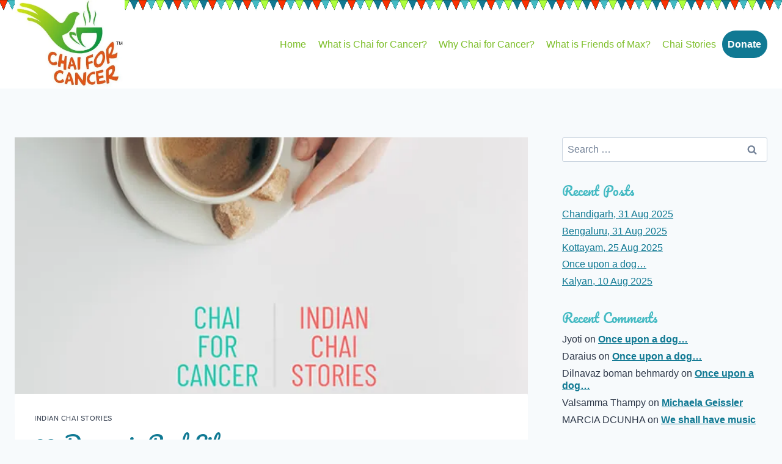

--- FILE ---
content_type: text/html; charset=UTF-8
request_url: https://chaiforcancer.org/28-drama-in-real-life/
body_size: 24976
content:
<!doctype html>
<html lang="en-US" class="no-js" itemtype="https://schema.org/Blog" itemscope>
<head>
<meta charset="UTF-8">
<meta name="viewport" content="width=device-width, initial-scale=1, minimum-scale=1">
<meta name='robots' content='index, follow, max-image-preview:large, max-snippet:-1, max-video-preview:-1' />
<style>img:is([sizes="auto" i], [sizes^="auto," i]) { contain-intrinsic-size: 3000px 1500px }</style>
<!-- This site is optimized with the Yoast SEO plugin v26.1.1 - https://yoast.com/wordpress/plugins/seo/ -->
<title>28. Drama in Real Life - Chai for Cancer</title>
<meta name="description" content="here’s a story for you this week that goes ‘right deep down into life’ – the life of a twenty year old rookie in the tea gardens of the Dooars as he stares death in the face." />
<link rel="canonical" href="https://chaiforcancer.org/28-drama-in-real-life/" />
<meta property="og:locale" content="en_US" />
<meta property="og:type" content="article" />
<meta property="og:title" content="28. Drama in Real Life - Chai for Cancer" />
<meta property="og:description" content="here’s a story for you this week that goes ‘right deep down into life’ – the life of a twenty year old rookie in the tea gardens of the Dooars as he stares death in the face." />
<meta property="og:url" content="https://chaiforcancer.org/28-drama-in-real-life/" />
<meta property="og:site_name" content="Chai for Cancer" />
<meta property="article:publisher" content="https://www.facebook.com/Chai-for-Cancer-626582580763408" />
<meta property="article:published_time" content="2021-11-05T14:20:46+00:00" />
<meta property="article:modified_time" content="2024-08-26T18:24:54+00:00" />
<meta property="og:image" content="https://chaiforcancer.org/wp-content/uploads/2021/05/hdr-ICS-May2021.jpg" />
<meta property="og:image:width" content="640" />
<meta property="og:image:height" content="322" />
<meta property="og:image:type" content="image/jpeg" />
<meta name="author" content="CFC Team" />
<meta name="twitter:card" content="summary_large_image" />
<meta name="twitter:creator" content="@chaiforcancer" />
<meta name="twitter:site" content="@chaiforcancer" />
<meta name="twitter:label1" content="Written by" />
<meta name="twitter:data1" content="CFC Team" />
<meta name="twitter:label2" content="Est. reading time" />
<meta name="twitter:data2" content="2 minutes" />
<script type="application/ld+json" class="yoast-schema-graph">{"@context":"https://schema.org","@graph":[{"@type":"Article","@id":"https://chaiforcancer.org/28-drama-in-real-life/#article","isPartOf":{"@id":"https://chaiforcancer.org/28-drama-in-real-life/"},"author":{"name":"CFC Team","@id":"https://chaiforcancer.org/#/schema/person/62c7d801158b7d63cd07d4dd5ad5ecbd"},"headline":"28. Drama in Real Life","datePublished":"2021-11-05T14:20:46+00:00","dateModified":"2024-08-26T18:24:54+00:00","mainEntityOfPage":{"@id":"https://chaiforcancer.org/28-drama-in-real-life/"},"wordCount":136,"commentCount":0,"publisher":{"@id":"https://chaiforcancer.org/#organization"},"image":{"@id":"https://chaiforcancer.org/28-drama-in-real-life/#primaryimage"},"thumbnailUrl":"https://i0.wp.com/chaiforcancer.org/wp-content/uploads/2021/05/hdr-ICS-May2021.jpg?fit=640%2C322&ssl=1","articleSection":["Indian Chai Stories"],"inLanguage":"en-US","potentialAction":[{"@type":"CommentAction","name":"Comment","target":["https://chaiforcancer.org/28-drama-in-real-life/#respond"]}]},{"@type":"WebPage","@id":"https://chaiforcancer.org/28-drama-in-real-life/","url":"https://chaiforcancer.org/28-drama-in-real-life/","name":"28. Drama in Real Life - Chai for Cancer","isPartOf":{"@id":"https://chaiforcancer.org/#website"},"primaryImageOfPage":{"@id":"https://chaiforcancer.org/28-drama-in-real-life/#primaryimage"},"image":{"@id":"https://chaiforcancer.org/28-drama-in-real-life/#primaryimage"},"thumbnailUrl":"https://i0.wp.com/chaiforcancer.org/wp-content/uploads/2021/05/hdr-ICS-May2021.jpg?fit=640%2C322&ssl=1","datePublished":"2021-11-05T14:20:46+00:00","dateModified":"2024-08-26T18:24:54+00:00","description":"here’s a story for you this week that goes ‘right deep down into life’ – the life of a twenty year old rookie in the tea gardens of the Dooars as he stares death in the face.","breadcrumb":{"@id":"https://chaiforcancer.org/28-drama-in-real-life/#breadcrumb"},"inLanguage":"en-US","potentialAction":[{"@type":"ReadAction","target":["https://chaiforcancer.org/28-drama-in-real-life/"]}]},{"@type":"ImageObject","inLanguage":"en-US","@id":"https://chaiforcancer.org/28-drama-in-real-life/#primaryimage","url":"https://i0.wp.com/chaiforcancer.org/wp-content/uploads/2021/05/hdr-ICS-May2021.jpg?fit=640%2C322&ssl=1","contentUrl":"https://i0.wp.com/chaiforcancer.org/wp-content/uploads/2021/05/hdr-ICS-May2021.jpg?fit=640%2C322&ssl=1","width":640,"height":322},{"@type":"BreadcrumbList","@id":"https://chaiforcancer.org/28-drama-in-real-life/#breadcrumb","itemListElement":[{"@type":"ListItem","position":1,"name":"Home","item":"https://chaiforcancer.org/"},{"@type":"ListItem","position":2,"name":"28. Drama in Real Life"}]},{"@type":"WebSite","@id":"https://chaiforcancer.org/#website","url":"https://chaiforcancer.org/","name":"Chai for Cancer","description":"Chai for Cancer","publisher":{"@id":"https://chaiforcancer.org/#organization"},"potentialAction":[{"@type":"SearchAction","target":{"@type":"EntryPoint","urlTemplate":"https://chaiforcancer.org/?s={search_term_string}"},"query-input":{"@type":"PropertyValueSpecification","valueRequired":true,"valueName":"search_term_string"}}],"inLanguage":"en-US"},{"@type":"Organization","@id":"https://chaiforcancer.org/#organization","name":"Chai For Cancer","url":"https://chaiforcancer.org/","logo":{"@type":"ImageObject","inLanguage":"en-US","@id":"https://chaiforcancer.org/#/schema/logo/image/","url":"https://i0.wp.com/chaiforcancer.org/wp-content/uploads/2021/04/cropped-CFClogo-white-bg.jpg?fit=512%2C512&ssl=1","contentUrl":"https://i0.wp.com/chaiforcancer.org/wp-content/uploads/2021/04/cropped-CFClogo-white-bg.jpg?fit=512%2C512&ssl=1","width":512,"height":512,"caption":"Chai For Cancer"},"image":{"@id":"https://chaiforcancer.org/#/schema/logo/image/"},"sameAs":["https://www.facebook.com/Chai-for-Cancer-626582580763408","https://x.com/chaiforcancer","https://www.instagram.com/chaiforcancer","https://www.linkedin.com/in/chaiforcancer/","https://www.youtube.com/channel/UCzzSYkID8lyPvcMCxXws6Lw/featured"]},{"@type":"Person","@id":"https://chaiforcancer.org/#/schema/person/62c7d801158b7d63cd07d4dd5ad5ecbd","name":"CFC Team","image":{"@type":"ImageObject","inLanguage":"en-US","@id":"https://chaiforcancer.org/#/schema/person/image/","url":"https://secure.gravatar.com/avatar/b4c46cd3f3d9a210cdd74cbf5374dad67d26370660630a5d05c6c4f8e34c5053?s=96&d=mm&r=g","contentUrl":"https://secure.gravatar.com/avatar/b4c46cd3f3d9a210cdd74cbf5374dad67d26370660630a5d05c6c4f8e34c5053?s=96&d=mm&r=g","caption":"CFC Team"},"url":"https://chaiforcancer.org/author/siteadmin/"}]}</script>
<!-- / Yoast SEO plugin. -->
<link rel='dns-prefetch' href='//secure.gravatar.com' />
<link rel='dns-prefetch' href='//stats.wp.com' />
<link rel='dns-prefetch' href='//v0.wordpress.com' />
<link rel='dns-prefetch' href='//widgets.wp.com' />
<link rel='dns-prefetch' href='//s0.wp.com' />
<link rel='dns-prefetch' href='//0.gravatar.com' />
<link rel='dns-prefetch' href='//1.gravatar.com' />
<link rel='dns-prefetch' href='//2.gravatar.com' />
<link rel='preconnect' href='//i0.wp.com' />
<script>document.documentElement.classList.remove( 'no-js' );</script>
<script>
window._wpemojiSettings = {"baseUrl":"https:\/\/s.w.org\/images\/core\/emoji\/16.0.1\/72x72\/","ext":".png","svgUrl":"https:\/\/s.w.org\/images\/core\/emoji\/16.0.1\/svg\/","svgExt":".svg","source":{"concatemoji":"https:\/\/chaiforcancer.org\/wp-includes\/js\/wp-emoji-release.min.js?ver=6.8.3"}};
/*! This file is auto-generated */
!function(s,n){var o,i,e;function c(e){try{var t={supportTests:e,timestamp:(new Date).valueOf()};sessionStorage.setItem(o,JSON.stringify(t))}catch(e){}}function p(e,t,n){e.clearRect(0,0,e.canvas.width,e.canvas.height),e.fillText(t,0,0);var t=new Uint32Array(e.getImageData(0,0,e.canvas.width,e.canvas.height).data),a=(e.clearRect(0,0,e.canvas.width,e.canvas.height),e.fillText(n,0,0),new Uint32Array(e.getImageData(0,0,e.canvas.width,e.canvas.height).data));return t.every(function(e,t){return e===a[t]})}function u(e,t){e.clearRect(0,0,e.canvas.width,e.canvas.height),e.fillText(t,0,0);for(var n=e.getImageData(16,16,1,1),a=0;a<n.data.length;a++)if(0!==n.data[a])return!1;return!0}function f(e,t,n,a){switch(t){case"flag":return n(e,"\ud83c\udff3\ufe0f\u200d\u26a7\ufe0f","\ud83c\udff3\ufe0f\u200b\u26a7\ufe0f")?!1:!n(e,"\ud83c\udde8\ud83c\uddf6","\ud83c\udde8\u200b\ud83c\uddf6")&&!n(e,"\ud83c\udff4\udb40\udc67\udb40\udc62\udb40\udc65\udb40\udc6e\udb40\udc67\udb40\udc7f","\ud83c\udff4\u200b\udb40\udc67\u200b\udb40\udc62\u200b\udb40\udc65\u200b\udb40\udc6e\u200b\udb40\udc67\u200b\udb40\udc7f");case"emoji":return!a(e,"\ud83e\udedf")}return!1}function g(e,t,n,a){var r="undefined"!=typeof WorkerGlobalScope&&self instanceof WorkerGlobalScope?new OffscreenCanvas(300,150):s.createElement("canvas"),o=r.getContext("2d",{willReadFrequently:!0}),i=(o.textBaseline="top",o.font="600 32px Arial",{});return e.forEach(function(e){i[e]=t(o,e,n,a)}),i}function t(e){var t=s.createElement("script");t.src=e,t.defer=!0,s.head.appendChild(t)}"undefined"!=typeof Promise&&(o="wpEmojiSettingsSupports",i=["flag","emoji"],n.supports={everything:!0,everythingExceptFlag:!0},e=new Promise(function(e){s.addEventListener("DOMContentLoaded",e,{once:!0})}),new Promise(function(t){var n=function(){try{var e=JSON.parse(sessionStorage.getItem(o));if("object"==typeof e&&"number"==typeof e.timestamp&&(new Date).valueOf()<e.timestamp+604800&&"object"==typeof e.supportTests)return e.supportTests}catch(e){}return null}();if(!n){if("undefined"!=typeof Worker&&"undefined"!=typeof OffscreenCanvas&&"undefined"!=typeof URL&&URL.createObjectURL&&"undefined"!=typeof Blob)try{var e="postMessage("+g.toString()+"("+[JSON.stringify(i),f.toString(),p.toString(),u.toString()].join(",")+"));",a=new Blob([e],{type:"text/javascript"}),r=new Worker(URL.createObjectURL(a),{name:"wpTestEmojiSupports"});return void(r.onmessage=function(e){c(n=e.data),r.terminate(),t(n)})}catch(e){}c(n=g(i,f,p,u))}t(n)}).then(function(e){for(var t in e)n.supports[t]=e[t],n.supports.everything=n.supports.everything&&n.supports[t],"flag"!==t&&(n.supports.everythingExceptFlag=n.supports.everythingExceptFlag&&n.supports[t]);n.supports.everythingExceptFlag=n.supports.everythingExceptFlag&&!n.supports.flag,n.DOMReady=!1,n.readyCallback=function(){n.DOMReady=!0}}).then(function(){return e}).then(function(){var e;n.supports.everything||(n.readyCallback(),(e=n.source||{}).concatemoji?t(e.concatemoji):e.wpemoji&&e.twemoji&&(t(e.twemoji),t(e.wpemoji)))}))}((window,document),window._wpemojiSettings);
</script>
<!-- <link rel='stylesheet' id='jetpack_related-posts-css' href='https://chaiforcancer.org/wp-content/plugins/jetpack/modules/related-posts/related-posts.css?ver=20240116' media='all' /> -->
<link rel="stylesheet" type="text/css" href="//chaiforcancer.org/wp-content/cache/wpfc-minified/86mxb3s7/67nz8.css" media="all"/>
<style id='wp-emoji-styles-inline-css'>
img.wp-smiley, img.emoji {
display: inline !important;
border: none !important;
box-shadow: none !important;
height: 1em !important;
width: 1em !important;
margin: 0 0.07em !important;
vertical-align: -0.1em !important;
background: none !important;
padding: 0 !important;
}
</style>
<!-- <link rel='stylesheet' id='wp-block-library-css' href='https://chaiforcancer.org/wp-includes/css/dist/block-library/style.min.css?ver=6.8.3' media='all' /> -->
<link rel="stylesheet" type="text/css" href="//chaiforcancer.org/wp-content/cache/wpfc-minified/k2b7803s/67nz8.css" media="all"/>
<style id='classic-theme-styles-inline-css'>
/*! This file is auto-generated */
.wp-block-button__link{color:#fff;background-color:#32373c;border-radius:9999px;box-shadow:none;text-decoration:none;padding:calc(.667em + 2px) calc(1.333em + 2px);font-size:1.125em}.wp-block-file__button{background:#32373c;color:#fff;text-decoration:none}
</style>
<style id='cloudcatch-light-modal-block-style-inline-css'>
.wp-block-cloudcatch-light-modal-block{background-color:var(--wp--preset--color--white);box-shadow:1px 1px 12px rgba(0,0,0,.1);box-sizing:border-box;display:flex;flex-direction:column;max-height:calc(100svh - 64px);max-width:600px;overflow:hidden;overflow-wrap:break-word;padding:var(--wp--style--modal--padding,32px);position:relative;width:calc(100% - var(--wp--style--root--padding-left, 32px) - var(--wp--style--root--padding-right, 32px))}.admin-bar .wp-block-cloudcatch-light-modal-block{max-height:calc(100svh - 96px);transform:translateY(16px)}@media(max-width:782px){.admin-bar .wp-block-cloudcatch-light-modal-block{max-height:calc(100svh - 110px);transform:translateY(23px)}}.wp-block-cloudcatch-light-modal-block__wrapper{background-color:rgba(0,0,0,.1);display:none}.wp-block-cloudcatch-light-modal-block__wrapper.is-open{align-items:center;display:inline-flex;height:100%;justify-content:center;left:0;margin:0;max-width:none!important;position:fixed;top:0;width:100%;z-index:10000}.wp-block-cloudcatch-light-modal-block__content{height:inherit;overflow:auto;overscroll-behavior:contain}.wp-block-cloudcatch-light-modal-block__close{-webkit-appearance:none;-moz-appearance:none;appearance:none;background-color:hsla(0,0%,100%,.125);border:none;border-radius:50%;box-shadow:none;cursor:pointer;line-height:0;margin:0;padding:.75rem;position:absolute;right:8px;top:8px;transition:background-color .2s ease-in-out;z-index:10001}.wp-block-cloudcatch-light-modal-block__close:focus,.wp-block-cloudcatch-light-modal-block__close:hover{background-color:hsla(0,0%,100%,.2)}
</style>
<!-- <link rel='stylesheet' id='mediaelement-css' href='https://chaiforcancer.org/wp-includes/js/mediaelement/mediaelementplayer-legacy.min.css?ver=4.2.17' media='all' /> -->
<!-- <link rel='stylesheet' id='wp-mediaelement-css' href='https://chaiforcancer.org/wp-includes/js/mediaelement/wp-mediaelement.min.css?ver=6.8.3' media='all' /> -->
<link rel="stylesheet" type="text/css" href="//chaiforcancer.org/wp-content/cache/wpfc-minified/d3t5t34q/67nz8.css" media="all"/>
<style id='jetpack-sharing-buttons-style-inline-css'>
.jetpack-sharing-buttons__services-list{display:flex;flex-direction:row;flex-wrap:wrap;gap:0;list-style-type:none;margin:5px;padding:0}.jetpack-sharing-buttons__services-list.has-small-icon-size{font-size:12px}.jetpack-sharing-buttons__services-list.has-normal-icon-size{font-size:16px}.jetpack-sharing-buttons__services-list.has-large-icon-size{font-size:24px}.jetpack-sharing-buttons__services-list.has-huge-icon-size{font-size:36px}@media print{.jetpack-sharing-buttons__services-list{display:none!important}}.editor-styles-wrapper .wp-block-jetpack-sharing-buttons{gap:0;padding-inline-start:0}ul.jetpack-sharing-buttons__services-list.has-background{padding:1.25em 2.375em}
</style>
<!-- <link rel='stylesheet' id='scb-sound-cloud-style-css' href='https://chaiforcancer.org/wp-content/plugins/embed-soundcloud-block/dist/style.css?ver=1.0.10' media='all' /> -->
<link rel="stylesheet" type="text/css" href="//chaiforcancer.org/wp-content/cache/wpfc-minified/g4h8csjp/67nz8.css" media="all"/>
<style id='global-styles-inline-css'>
:root{--wp--preset--aspect-ratio--square: 1;--wp--preset--aspect-ratio--4-3: 4/3;--wp--preset--aspect-ratio--3-4: 3/4;--wp--preset--aspect-ratio--3-2: 3/2;--wp--preset--aspect-ratio--2-3: 2/3;--wp--preset--aspect-ratio--16-9: 16/9;--wp--preset--aspect-ratio--9-16: 9/16;--wp--preset--color--black: #000000;--wp--preset--color--cyan-bluish-gray: #abb8c3;--wp--preset--color--white: #ffffff;--wp--preset--color--pale-pink: #f78da7;--wp--preset--color--vivid-red: #cf2e2e;--wp--preset--color--luminous-vivid-orange: #ff6900;--wp--preset--color--luminous-vivid-amber: #fcb900;--wp--preset--color--light-green-cyan: #7bdcb5;--wp--preset--color--vivid-green-cyan: #00d084;--wp--preset--color--pale-cyan-blue: #8ed1fc;--wp--preset--color--vivid-cyan-blue: #0693e3;--wp--preset--color--vivid-purple: #9b51e0;--wp--preset--color--theme-palette-1: var(--global-palette1);--wp--preset--color--theme-palette-2: var(--global-palette2);--wp--preset--color--theme-palette-3: var(--global-palette3);--wp--preset--color--theme-palette-4: var(--global-palette4);--wp--preset--color--theme-palette-5: var(--global-palette5);--wp--preset--color--theme-palette-6: var(--global-palette6);--wp--preset--color--theme-palette-7: var(--global-palette7);--wp--preset--color--theme-palette-8: var(--global-palette8);--wp--preset--color--theme-palette-9: var(--global-palette9);--wp--preset--gradient--vivid-cyan-blue-to-vivid-purple: linear-gradient(135deg,rgba(6,147,227,1) 0%,rgb(155,81,224) 100%);--wp--preset--gradient--light-green-cyan-to-vivid-green-cyan: linear-gradient(135deg,rgb(122,220,180) 0%,rgb(0,208,130) 100%);--wp--preset--gradient--luminous-vivid-amber-to-luminous-vivid-orange: linear-gradient(135deg,rgba(252,185,0,1) 0%,rgba(255,105,0,1) 100%);--wp--preset--gradient--luminous-vivid-orange-to-vivid-red: linear-gradient(135deg,rgba(255,105,0,1) 0%,rgb(207,46,46) 100%);--wp--preset--gradient--very-light-gray-to-cyan-bluish-gray: linear-gradient(135deg,rgb(238,238,238) 0%,rgb(169,184,195) 100%);--wp--preset--gradient--cool-to-warm-spectrum: linear-gradient(135deg,rgb(74,234,220) 0%,rgb(151,120,209) 20%,rgb(207,42,186) 40%,rgb(238,44,130) 60%,rgb(251,105,98) 80%,rgb(254,248,76) 100%);--wp--preset--gradient--blush-light-purple: linear-gradient(135deg,rgb(255,206,236) 0%,rgb(152,150,240) 100%);--wp--preset--gradient--blush-bordeaux: linear-gradient(135deg,rgb(254,205,165) 0%,rgb(254,45,45) 50%,rgb(107,0,62) 100%);--wp--preset--gradient--luminous-dusk: linear-gradient(135deg,rgb(255,203,112) 0%,rgb(199,81,192) 50%,rgb(65,88,208) 100%);--wp--preset--gradient--pale-ocean: linear-gradient(135deg,rgb(255,245,203) 0%,rgb(182,227,212) 50%,rgb(51,167,181) 100%);--wp--preset--gradient--electric-grass: linear-gradient(135deg,rgb(202,248,128) 0%,rgb(113,206,126) 100%);--wp--preset--gradient--midnight: linear-gradient(135deg,rgb(2,3,129) 0%,rgb(40,116,252) 100%);--wp--preset--font-size--small: var(--global-font-size-small);--wp--preset--font-size--medium: var(--global-font-size-medium);--wp--preset--font-size--large: var(--global-font-size-large);--wp--preset--font-size--x-large: 42px;--wp--preset--font-size--larger: var(--global-font-size-larger);--wp--preset--font-size--xxlarge: var(--global-font-size-xxlarge);--wp--preset--spacing--20: 0.44rem;--wp--preset--spacing--30: 0.67rem;--wp--preset--spacing--40: 1rem;--wp--preset--spacing--50: 1.5rem;--wp--preset--spacing--60: 2.25rem;--wp--preset--spacing--70: 3.38rem;--wp--preset--spacing--80: 5.06rem;--wp--preset--shadow--natural: 6px 6px 9px rgba(0, 0, 0, 0.2);--wp--preset--shadow--deep: 12px 12px 50px rgba(0, 0, 0, 0.4);--wp--preset--shadow--sharp: 6px 6px 0px rgba(0, 0, 0, 0.2);--wp--preset--shadow--outlined: 6px 6px 0px -3px rgba(255, 255, 255, 1), 6px 6px rgba(0, 0, 0, 1);--wp--preset--shadow--crisp: 6px 6px 0px rgba(0, 0, 0, 1);}:where(.is-layout-flex){gap: 0.5em;}:where(.is-layout-grid){gap: 0.5em;}body .is-layout-flex{display: flex;}.is-layout-flex{flex-wrap: wrap;align-items: center;}.is-layout-flex > :is(*, div){margin: 0;}body .is-layout-grid{display: grid;}.is-layout-grid > :is(*, div){margin: 0;}:where(.wp-block-columns.is-layout-flex){gap: 2em;}:where(.wp-block-columns.is-layout-grid){gap: 2em;}:where(.wp-block-post-template.is-layout-flex){gap: 1.25em;}:where(.wp-block-post-template.is-layout-grid){gap: 1.25em;}.has-black-color{color: var(--wp--preset--color--black) !important;}.has-cyan-bluish-gray-color{color: var(--wp--preset--color--cyan-bluish-gray) !important;}.has-white-color{color: var(--wp--preset--color--white) !important;}.has-pale-pink-color{color: var(--wp--preset--color--pale-pink) !important;}.has-vivid-red-color{color: var(--wp--preset--color--vivid-red) !important;}.has-luminous-vivid-orange-color{color: var(--wp--preset--color--luminous-vivid-orange) !important;}.has-luminous-vivid-amber-color{color: var(--wp--preset--color--luminous-vivid-amber) !important;}.has-light-green-cyan-color{color: var(--wp--preset--color--light-green-cyan) !important;}.has-vivid-green-cyan-color{color: var(--wp--preset--color--vivid-green-cyan) !important;}.has-pale-cyan-blue-color{color: var(--wp--preset--color--pale-cyan-blue) !important;}.has-vivid-cyan-blue-color{color: var(--wp--preset--color--vivid-cyan-blue) !important;}.has-vivid-purple-color{color: var(--wp--preset--color--vivid-purple) !important;}.has-black-background-color{background-color: var(--wp--preset--color--black) !important;}.has-cyan-bluish-gray-background-color{background-color: var(--wp--preset--color--cyan-bluish-gray) !important;}.has-white-background-color{background-color: var(--wp--preset--color--white) !important;}.has-pale-pink-background-color{background-color: var(--wp--preset--color--pale-pink) !important;}.has-vivid-red-background-color{background-color: var(--wp--preset--color--vivid-red) !important;}.has-luminous-vivid-orange-background-color{background-color: var(--wp--preset--color--luminous-vivid-orange) !important;}.has-luminous-vivid-amber-background-color{background-color: var(--wp--preset--color--luminous-vivid-amber) !important;}.has-light-green-cyan-background-color{background-color: var(--wp--preset--color--light-green-cyan) !important;}.has-vivid-green-cyan-background-color{background-color: var(--wp--preset--color--vivid-green-cyan) !important;}.has-pale-cyan-blue-background-color{background-color: var(--wp--preset--color--pale-cyan-blue) !important;}.has-vivid-cyan-blue-background-color{background-color: var(--wp--preset--color--vivid-cyan-blue) !important;}.has-vivid-purple-background-color{background-color: var(--wp--preset--color--vivid-purple) !important;}.has-black-border-color{border-color: var(--wp--preset--color--black) !important;}.has-cyan-bluish-gray-border-color{border-color: var(--wp--preset--color--cyan-bluish-gray) !important;}.has-white-border-color{border-color: var(--wp--preset--color--white) !important;}.has-pale-pink-border-color{border-color: var(--wp--preset--color--pale-pink) !important;}.has-vivid-red-border-color{border-color: var(--wp--preset--color--vivid-red) !important;}.has-luminous-vivid-orange-border-color{border-color: var(--wp--preset--color--luminous-vivid-orange) !important;}.has-luminous-vivid-amber-border-color{border-color: var(--wp--preset--color--luminous-vivid-amber) !important;}.has-light-green-cyan-border-color{border-color: var(--wp--preset--color--light-green-cyan) !important;}.has-vivid-green-cyan-border-color{border-color: var(--wp--preset--color--vivid-green-cyan) !important;}.has-pale-cyan-blue-border-color{border-color: var(--wp--preset--color--pale-cyan-blue) !important;}.has-vivid-cyan-blue-border-color{border-color: var(--wp--preset--color--vivid-cyan-blue) !important;}.has-vivid-purple-border-color{border-color: var(--wp--preset--color--vivid-purple) !important;}.has-vivid-cyan-blue-to-vivid-purple-gradient-background{background: var(--wp--preset--gradient--vivid-cyan-blue-to-vivid-purple) !important;}.has-light-green-cyan-to-vivid-green-cyan-gradient-background{background: var(--wp--preset--gradient--light-green-cyan-to-vivid-green-cyan) !important;}.has-luminous-vivid-amber-to-luminous-vivid-orange-gradient-background{background: var(--wp--preset--gradient--luminous-vivid-amber-to-luminous-vivid-orange) !important;}.has-luminous-vivid-orange-to-vivid-red-gradient-background{background: var(--wp--preset--gradient--luminous-vivid-orange-to-vivid-red) !important;}.has-very-light-gray-to-cyan-bluish-gray-gradient-background{background: var(--wp--preset--gradient--very-light-gray-to-cyan-bluish-gray) !important;}.has-cool-to-warm-spectrum-gradient-background{background: var(--wp--preset--gradient--cool-to-warm-spectrum) !important;}.has-blush-light-purple-gradient-background{background: var(--wp--preset--gradient--blush-light-purple) !important;}.has-blush-bordeaux-gradient-background{background: var(--wp--preset--gradient--blush-bordeaux) !important;}.has-luminous-dusk-gradient-background{background: var(--wp--preset--gradient--luminous-dusk) !important;}.has-pale-ocean-gradient-background{background: var(--wp--preset--gradient--pale-ocean) !important;}.has-electric-grass-gradient-background{background: var(--wp--preset--gradient--electric-grass) !important;}.has-midnight-gradient-background{background: var(--wp--preset--gradient--midnight) !important;}.has-small-font-size{font-size: var(--wp--preset--font-size--small) !important;}.has-medium-font-size{font-size: var(--wp--preset--font-size--medium) !important;}.has-large-font-size{font-size: var(--wp--preset--font-size--large) !important;}.has-x-large-font-size{font-size: var(--wp--preset--font-size--x-large) !important;}
:where(.wp-block-post-template.is-layout-flex){gap: 1.25em;}:where(.wp-block-post-template.is-layout-grid){gap: 1.25em;}
:where(.wp-block-columns.is-layout-flex){gap: 2em;}:where(.wp-block-columns.is-layout-grid){gap: 2em;}
:root :where(.wp-block-pullquote){font-size: 1.5em;line-height: 1.6;}
</style>
<!-- <link rel='stylesheet' id='kadence-global-css' href='https://chaiforcancer.org/wp-content/themes/kadence/assets/css/global.min.css?ver=1.2.28' media='all' /> -->
<link rel="stylesheet" type="text/css" href="//chaiforcancer.org/wp-content/cache/wpfc-minified/jytw7ydw/67nz8.css" media="all"/>
<style id='kadence-global-inline-css'>
/* Kadence Base CSS */
:root{--global-palette1:#c76a61;--global-palette2:#107993;--global-palette3:#095367;--global-palette4:#2D3748;--global-palette5:#7cbe28;--global-palette6:#718096;--global-palette7:#EDF2F7;--global-palette8:#F7FAFC;--global-palette9:#ffffff;--global-palette9rgb:255, 255, 255;--global-palette-highlight:var(--global-palette2);--global-palette-highlight-alt:var(--global-palette3);--global-palette-highlight-alt2:var(--global-palette9);--global-palette-btn-bg:var(--global-palette1);--global-palette-btn-bg-hover:var(--global-palette2);--global-palette-btn:var(--global-palette9);--global-palette-btn-hover:var(--global-palette9);--global-body-font-family:Helvetica, sans-serif;--global-heading-font-family:Pacifico, cursive;--global-primary-nav-font-family:inherit;--global-fallback-font:sans-serif;--global-display-fallback-font:sans-serif;--global-content-width:1290px;--global-content-wide-width:calc(1290px + 230px);--global-content-narrow-width:842px;--global-content-edge-padding:1.5rem;--global-content-boxed-padding:2rem;--global-calc-content-width:calc(1290px - var(--global-content-edge-padding) - var(--global-content-edge-padding) );--wp--style--global--content-size:var(--global-calc-content-width);}.wp-site-blocks{--global-vw:calc( 100vw - ( 0.5 * var(--scrollbar-offset)));}body{background:var(--global-palette8);-webkit-font-smoothing:antialiased;-moz-osx-font-smoothing:grayscale;}body, input, select, optgroup, textarea{font-style:normal;font-weight:400;font-size:16px;line-height:1.6;font-family:var(--global-body-font-family);color:var(--global-palette4);}.content-bg, body.content-style-unboxed .site{background:var(--global-palette9);}h1,h2,h3,h4,h5,h6{font-family:var(--global-heading-font-family);}h1{font-style:normal;font-weight:normal;font-size:32px;line-height:1.5;color:var(--global-palette3);}h2{font-style:normal;font-weight:normal;font-size:28px;line-height:1.5;color:var(--global-palette3);}h3{font-style:normal;font-weight:normal;font-size:24px;line-height:1.5;color:var(--global-palette1);}h4{font-style:normal;font-weight:normal;font-size:22px;line-height:1.5;color:var(--global-palette4);}h5{font-style:normal;font-weight:normal;font-size:20px;line-height:1.5;color:var(--global-palette4);}h6{font-style:normal;font-weight:normal;font-size:18px;line-height:1.5;color:var(--global-palette5);}.entry-hero .kadence-breadcrumbs{max-width:1290px;}.site-container, .site-header-row-layout-contained, .site-footer-row-layout-contained, .entry-hero-layout-contained, .comments-area, .alignfull > .wp-block-cover__inner-container, .alignwide > .wp-block-cover__inner-container{max-width:var(--global-content-width);}.content-width-narrow .content-container.site-container, .content-width-narrow .hero-container.site-container{max-width:var(--global-content-narrow-width);}@media all and (min-width: 1520px){.wp-site-blocks .content-container  .alignwide{margin-left:-115px;margin-right:-115px;width:unset;max-width:unset;}}@media all and (min-width: 1102px){.content-width-narrow .wp-site-blocks .content-container .alignwide{margin-left:-130px;margin-right:-130px;width:unset;max-width:unset;}}.content-style-boxed .wp-site-blocks .entry-content .alignwide{margin-left:calc( -1 * var( --global-content-boxed-padding ) );margin-right:calc( -1 * var( --global-content-boxed-padding ) );}.content-area{margin-top:5rem;margin-bottom:5rem;}@media all and (max-width: 1024px){.content-area{margin-top:3rem;margin-bottom:3rem;}}@media all and (max-width: 767px){.content-area{margin-top:2rem;margin-bottom:2rem;}}@media all and (max-width: 1024px){:root{--global-content-boxed-padding:2rem;}}@media all and (max-width: 767px){:root{--global-content-boxed-padding:1.5rem;}}.entry-content-wrap{padding:2rem;}@media all and (max-width: 1024px){.entry-content-wrap{padding:2rem;}}@media all and (max-width: 767px){.entry-content-wrap{padding:1.5rem;}}.entry.single-entry{box-shadow:0px 15px 15px -10px rgba(0,0,0,0.05);}.entry.loop-entry{box-shadow:0px 15px 15px -10px rgba(0,0,0,0.05);}.loop-entry .entry-content-wrap{padding:2rem;}@media all and (max-width: 1024px){.loop-entry .entry-content-wrap{padding:2rem;}}@media all and (max-width: 767px){.loop-entry .entry-content-wrap{padding:1.5rem;}}.primary-sidebar.widget-area .widget{margin-bottom:1.5em;color:var(--global-palette4);}.primary-sidebar.widget-area .widget-title{font-weight:700;font-size:20px;line-height:1.5;color:var(--global-palette3);}button, .button, .wp-block-button__link, input[type="button"], input[type="reset"], input[type="submit"], .fl-button, .elementor-button-wrapper .elementor-button, .wc-block-components-checkout-place-order-button, .wc-block-cart__submit{box-shadow:0px 0px 0px -7px rgba(0,0,0,0);}button:hover, button:focus, button:active, .button:hover, .button:focus, .button:active, .wp-block-button__link:hover, .wp-block-button__link:focus, .wp-block-button__link:active, input[type="button"]:hover, input[type="button"]:focus, input[type="button"]:active, input[type="reset"]:hover, input[type="reset"]:focus, input[type="reset"]:active, input[type="submit"]:hover, input[type="submit"]:focus, input[type="submit"]:active, .elementor-button-wrapper .elementor-button:hover, .elementor-button-wrapper .elementor-button:focus, .elementor-button-wrapper .elementor-button:active, .wc-block-cart__submit:hover{box-shadow:0px 15px 25px -7px rgba(0,0,0,0.1);}.kb-button.kb-btn-global-outline.kb-btn-global-inherit{padding-top:calc(px - 2px);padding-right:calc(px - 2px);padding-bottom:calc(px - 2px);padding-left:calc(px - 2px);}@media all and (min-width: 1025px){.transparent-header .entry-hero .entry-hero-container-inner{padding-top:80px;}}@media all and (max-width: 1024px){.mobile-transparent-header .entry-hero .entry-hero-container-inner{padding-top:80px;}}@media all and (max-width: 767px){.mobile-transparent-header .entry-hero .entry-hero-container-inner{padding-top:80px;}}#kt-scroll-up-reader, #kt-scroll-up{border-radius:0px 0px 0px 0px;bottom:30px;font-size:1.2em;padding:0.4em 0.4em 0.4em 0.4em;}#kt-scroll-up-reader.scroll-up-side-right, #kt-scroll-up.scroll-up-side-right{right:30px;}#kt-scroll-up-reader.scroll-up-side-left, #kt-scroll-up.scroll-up-side-left{left:30px;}.wp-site-blocks .post-title h1{font-style:normal;font-weight:normal;font-family:var(--global-heading-font-family, inherit);text-transform:none;color:var(--global-palette2);}.post-title .entry-taxonomies, .post-title .entry-taxonomies a{font-style:normal;font-weight:400;color:var(--global-palette4);}.post-title .entry-taxonomies .category-style-pill a{background:var(--global-palette4);}.entry-hero.post-hero-section .entry-header{min-height:200px;}
/* Kadence Header CSS */
@media all and (max-width: 1024px){.mobile-transparent-header #masthead{position:absolute;left:0px;right:0px;z-index:100;}.kadence-scrollbar-fixer.mobile-transparent-header #masthead{right:var(--scrollbar-offset,0);}.mobile-transparent-header #masthead, .mobile-transparent-header .site-top-header-wrap .site-header-row-container-inner, .mobile-transparent-header .site-main-header-wrap .site-header-row-container-inner, .mobile-transparent-header .site-bottom-header-wrap .site-header-row-container-inner{background:transparent;}.site-header-row-tablet-layout-fullwidth, .site-header-row-tablet-layout-standard{padding:0px;}}@media all and (min-width: 1025px){.transparent-header #masthead{position:absolute;left:0px;right:0px;z-index:100;}.transparent-header.kadence-scrollbar-fixer #masthead{right:var(--scrollbar-offset,0);}.transparent-header #masthead, .transparent-header .site-top-header-wrap .site-header-row-container-inner, .transparent-header .site-main-header-wrap .site-header-row-container-inner, .transparent-header .site-bottom-header-wrap .site-header-row-container-inner{background:transparent;}}.site-branding a.brand img{max-width:180px;}.site-branding a.brand img.svg-logo-image{width:180px;}.site-branding{padding:0px 0px 0px 0px;}#masthead, #masthead .kadence-sticky-header.item-is-fixed:not(.item-at-start):not(.site-header-row-container):not(.site-main-header-wrap), #masthead .kadence-sticky-header.item-is-fixed:not(.item-at-start) > .site-header-row-container-inner{background-color:#ffffff;background-image:url('https://chaiforcancer.org/wp-content/uploads/2016/02/top-tile.gif');background-repeat:repeat-x;background-position:50% 0%;background-attachment:scroll;}.site-main-header-inner-wrap{min-height:80px;}.header-navigation[class*="header-navigation-style-underline"] .header-menu-container.primary-menu-container>ul>li>a:after{width:calc( 100% - 1.2rem);}.main-navigation .primary-menu-container > ul > li.menu-item > a{padding-left:calc(1.2rem / 2);padding-right:calc(1.2rem / 2);padding-top:0.6em;padding-bottom:0.6em;color:var(--global-palette5);}.main-navigation .primary-menu-container > ul > li.menu-item .dropdown-nav-special-toggle{right:calc(1.2rem / 2);}.main-navigation .primary-menu-container > ul > li.menu-item > a:hover{color:var(--global-palette-highlight);}.main-navigation .primary-menu-container > ul > li.menu-item.current-menu-item > a{color:var(--global-palette3);}.header-navigation .header-menu-container ul ul.sub-menu, .header-navigation .header-menu-container ul ul.submenu{background:var(--global-palette3);box-shadow:0px 2px 13px 0px rgba(0,0,0,0.1);}.header-navigation .header-menu-container ul ul li.menu-item, .header-menu-container ul.menu > li.kadence-menu-mega-enabled > ul > li.menu-item > a{border-bottom:1px solid rgba(255,255,255,0.1);}.header-navigation .header-menu-container ul ul li.menu-item > a{width:200px;padding-top:1em;padding-bottom:1em;color:var(--global-palette8);font-size:12px;}.header-navigation .header-menu-container ul ul li.menu-item > a:hover{color:var(--global-palette9);background:var(--global-palette4);}.header-navigation .header-menu-container ul ul li.menu-item.current-menu-item > a{color:var(--global-palette9);background:var(--global-palette4);}.mobile-toggle-open-container .menu-toggle-open, .mobile-toggle-open-container .menu-toggle-open:focus{color:var(--global-palette5);padding:0.4em 0.6em 0.4em 0.6em;font-size:14px;}.mobile-toggle-open-container .menu-toggle-open.menu-toggle-style-bordered{border:1px solid currentColor;}.mobile-toggle-open-container .menu-toggle-open .menu-toggle-icon{font-size:20px;}.mobile-toggle-open-container .menu-toggle-open:hover, .mobile-toggle-open-container .menu-toggle-open:focus-visible{color:var(--global-palette-highlight);}.mobile-navigation ul li{font-size:14px;}.mobile-navigation ul li a{padding-top:1em;padding-bottom:1em;}.mobile-navigation ul li > a, .mobile-navigation ul li.menu-item-has-children > .drawer-nav-drop-wrap{color:var(--global-palette8);}.mobile-navigation ul li.current-menu-item > a, .mobile-navigation ul li.current-menu-item.menu-item-has-children > .drawer-nav-drop-wrap{color:var(--global-palette-highlight);}.mobile-navigation ul li.menu-item-has-children .drawer-nav-drop-wrap, .mobile-navigation ul li:not(.menu-item-has-children) a{border-bottom:1px solid rgba(255,255,255,0.1);}.mobile-navigation:not(.drawer-navigation-parent-toggle-true) ul li.menu-item-has-children .drawer-nav-drop-wrap button{border-left:1px solid rgba(255,255,255,0.1);}#mobile-drawer .drawer-header .drawer-toggle{padding:0.6em 0.15em 0.6em 0.15em;font-size:24px;}
/* Kadence Footer CSS */
#colophon{background:#095367;}.site-middle-footer-inner-wrap{padding-top:30px;padding-bottom:30px;grid-column-gap:30px;grid-row-gap:30px;}.site-middle-footer-inner-wrap .widget{margin-bottom:30px;}.site-middle-footer-inner-wrap .site-footer-section:not(:last-child):after{right:calc(-30px / 2);}.site-bottom-footer-inner-wrap{padding-top:30px;padding-bottom:30px;grid-column-gap:30px;}.site-bottom-footer-inner-wrap .widget{margin-bottom:30px;}.site-bottom-footer-inner-wrap .site-footer-section:not(:last-child):after{right:calc(-30px / 2);}#colophon .footer-html{font-style:normal;color:#b3b3b3;}
</style>
<!-- <link rel='stylesheet' id='kadence-header-css' href='https://chaiforcancer.org/wp-content/themes/kadence/assets/css/header.min.css?ver=1.2.28' media='all' /> -->
<!-- <link rel='stylesheet' id='kadence-content-css' href='https://chaiforcancer.org/wp-content/themes/kadence/assets/css/content.min.css?ver=1.2.28' media='all' /> -->
<link rel="stylesheet" type="text/css" href="//chaiforcancer.org/wp-content/cache/wpfc-minified/1dhqdimk/67nz8.css" media="all"/>
<style id='kadence-content-inline-css'>
.posted-by { clip: rect(1px, 1px, 1px, 1px); height: 1px; position: absolute; overflow: hidden; width: 1px; }
</style>
<!-- <link rel='stylesheet' id='kadence-comments-css' href='https://chaiforcancer.org/wp-content/themes/kadence/assets/css/comments.min.css?ver=1.2.28' media='all' /> -->
<!-- <link rel='stylesheet' id='kadence-sidebar-css' href='https://chaiforcancer.org/wp-content/themes/kadence/assets/css/sidebar.min.css?ver=1.2.28' media='all' /> -->
<!-- <link rel='stylesheet' id='kadence-related-posts-css' href='https://chaiforcancer.org/wp-content/themes/kadence/assets/css/related-posts.min.css?ver=1.2.28' media='all' /> -->
<!-- <link rel='stylesheet' id='kad-splide-css' href='https://chaiforcancer.org/wp-content/themes/kadence/assets/css/kadence-splide.min.css?ver=1.2.28' media='all' /> -->
<!-- <link rel='stylesheet' id='kadence-footer-css' href='https://chaiforcancer.org/wp-content/themes/kadence/assets/css/footer.min.css?ver=1.2.28' media='all' /> -->
<!-- <link rel='stylesheet' id='jetpack_likes-css' href='https://chaiforcancer.org/wp-content/plugins/jetpack/modules/likes/style.css?ver=15.1' media='all' /> -->
<!-- <link rel='stylesheet' id='sharedaddy-css' href='https://chaiforcancer.org/wp-content/plugins/jetpack/modules/sharedaddy/sharing.css?ver=15.1' media='all' /> -->
<!-- <link rel='stylesheet' id='social-logos-css' href='https://chaiforcancer.org/wp-content/plugins/jetpack/_inc/social-logos/social-logos.min.css?ver=15.1' media='all' /> -->
<link rel="stylesheet" type="text/css" href="//chaiforcancer.org/wp-content/cache/wpfc-minified/jqd1ogit/67nz8.css" media="all"/>
<script id="jetpack_related-posts-js-extra">
var related_posts_js_options = {"post_heading":"h4"};
</script>
<script src='//chaiforcancer.org/wp-content/cache/wpfc-minified/7mrhhyqt/67nz8.js' type="text/javascript"></script>
<!-- <script src="https://chaiforcancer.org/wp-content/plugins/jetpack/_inc/build/related-posts/related-posts.min.js?ver=20240116" id="jetpack_related-posts-js"></script> -->
<!-- <script src="https://chaiforcancer.org/wp-includes/js/dist/vendor/react.min.js?ver=18.3.1.1" id="react-js"></script> -->
<!-- <script src="https://chaiforcancer.org/wp-includes/js/dist/vendor/react-dom.min.js?ver=18.3.1.1" id="react-dom-js"></script> -->
<!-- <script src="https://chaiforcancer.org/wp-content/plugins/embed-soundcloud-block/assets/js/soundCloud.api.js?ver=1.0.10" id="soundCloud-js"></script> -->
<!-- <script src="https://chaiforcancer.org/wp-content/plugins/embed-soundcloud-block/dist/script.js?ver=1.0.10" id="scb-sound-cloud-script-js"></script> -->
<link rel="https://api.w.org/" href="https://chaiforcancer.org/wp-json/" /><link rel="alternate" title="JSON" type="application/json" href="https://chaiforcancer.org/wp-json/wp/v2/posts/4207" /><link rel="alternate" title="oEmbed (JSON)" type="application/json+oembed" href="https://chaiforcancer.org/wp-json/oembed/1.0/embed?url=https%3A%2F%2Fchaiforcancer.org%2F28-drama-in-real-life%2F" />
<link rel="alternate" title="oEmbed (XML)" type="text/xml+oembed" href="https://chaiforcancer.org/wp-json/oembed/1.0/embed?url=https%3A%2F%2Fchaiforcancer.org%2F28-drama-in-real-life%2F&#038;format=xml" />
<style>img#wpstats{display:none}</style>
<style>.recentcomments a{display:inline !important;padding:0 !important;margin:0 !important;}</style><link rel="preload" href="https://chaiforcancer.org/wp-content/fonts/pacifico/FwZY7-Qmy14u9lezJ-6H6Mk.woff2" as="font" type="font/woff2" crossorigin><!-- <link rel='stylesheet' id='kadence-fonts-gfonts-css' href='https://chaiforcancer.org/wp-content/fonts/5c2f085638a02658cebdb82c47835e93.css?ver=1.2.28' media='all' /> -->
<link rel="stylesheet" type="text/css" href="//chaiforcancer.org/wp-content/cache/wpfc-minified/e79a0wwj/67nz8.css" media="all"/>
<link rel="icon" href="https://i0.wp.com/chaiforcancer.org/wp-content/uploads/2021/04/cropped-CFClogo-white-bg.jpg?fit=32%2C32&#038;ssl=1" sizes="32x32" />
<link rel="icon" href="https://i0.wp.com/chaiforcancer.org/wp-content/uploads/2021/04/cropped-CFClogo-white-bg.jpg?fit=192%2C192&#038;ssl=1" sizes="192x192" />
<link rel="apple-touch-icon" href="https://i0.wp.com/chaiforcancer.org/wp-content/uploads/2021/04/cropped-CFClogo-white-bg.jpg?fit=180%2C180&#038;ssl=1" />
<meta name="msapplication-TileImage" content="https://i0.wp.com/chaiforcancer.org/wp-content/uploads/2021/04/cropped-CFClogo-white-bg.jpg?fit=270%2C270&#038;ssl=1" />
<style id="wp-custom-css">
footer .site-container, 
footer .site-container h2,
footer .site-container h2.widget-title {color:#fff;}
footer .site-container h2 {font-weight:400;}
footer .site-container h2.widget-title,
section.widget h2.widget-title
{text-transform: capitalize;
font-weight: 300 !important;
color: #44bac3 !important;
font-size: 1.3rem !important;
margin-top: 2rem;}
.footer-widget-area-inner.site-info-inner ul li a {color:#cdcfcb;}
.donate a {font-weight:600;background: #107993; color:#fff!important; border-radius:25px; padding:0.05rem 1rem;}
.donate a:hover {background: #acf934; color:#095367!important;}
.wp-block-latest-posts__list {margin-left:0;}
.wp-block-latest-posts__list li {margin-top:0.15rem;}
.ticss-a9c3fae3 {background:#C76A61;
padding:0 1rem;}
.ticss-3487fa92 {}		</style>
</head>
<body class="wp-singular post-template-default single single-post postid-4207 single-format-standard wp-custom-logo wp-embed-responsive wp-theme-kadence wp-child-theme-cfc-kadence-child metaslider-plugin footer-on-bottom hide-focus-outline link-style-hover-background has-sidebar content-title-style-normal content-width-normal content-style-boxed content-vertical-padding-show non-transparent-header mobile-non-transparent-header author-hidden">
<div id="wrapper" class="site wp-site-blocks">
<a class="skip-link screen-reader-text scroll-ignore" href="#main">Skip to content</a>
<header id="masthead" class="site-header" role="banner" itemtype="https://schema.org/WPHeader" itemscope>
<div id="main-header" class="site-header-wrap">
<div class="site-header-inner-wrap">
<div class="site-header-upper-wrap">
<div class="site-header-upper-inner-wrap">
<div class="site-main-header-wrap site-header-row-container site-header-focus-item site-header-row-layout-standard kadence-sticky-header" data-section="kadence_customizer_header_main" data-reveal-scroll-up="false" data-shrink="false">
<div class="site-header-row-container-inner">
<div class="site-container">
<div class="site-main-header-inner-wrap site-header-row site-header-row-has-sides site-header-row-no-center">
<div class="site-header-main-section-left site-header-section site-header-section-left">
<div class="site-header-item site-header-focus-item" data-section="title_tagline">
<div class="site-branding branding-layout-standard site-brand-logo-only"><a class="brand has-logo-image" href="https://chaiforcancer.org/" rel="home"><img width="341" height="275" src="https://i0.wp.com/chaiforcancer.org/wp-content/uploads/2021/06/cropped-CFC-social-logo.jpg?fit=341%2C275&amp;ssl=1" class="custom-logo" alt="Chai for Cancer" decoding="async" fetchpriority="high" srcset="https://i0.wp.com/chaiforcancer.org/wp-content/uploads/2021/06/cropped-CFC-social-logo.jpg?w=341&amp;ssl=1 341w, https://i0.wp.com/chaiforcancer.org/wp-content/uploads/2021/06/cropped-CFC-social-logo.jpg?resize=300%2C242&amp;ssl=1 300w" sizes="(max-width: 341px) 100vw, 341px" data-attachment-id="4906" data-permalink="https://chaiforcancer.org/cfc-social-logo/cropped-cfc-social-logo-jpg/" data-orig-file="https://i0.wp.com/chaiforcancer.org/wp-content/uploads/2021/06/cropped-CFC-social-logo.jpg?fit=341%2C275&amp;ssl=1" data-orig-size="341,275" data-comments-opened="1" data-image-meta="{&quot;aperture&quot;:&quot;0&quot;,&quot;credit&quot;:&quot;&quot;,&quot;camera&quot;:&quot;&quot;,&quot;caption&quot;:&quot;&quot;,&quot;created_timestamp&quot;:&quot;0&quot;,&quot;copyright&quot;:&quot;&quot;,&quot;focal_length&quot;:&quot;0&quot;,&quot;iso&quot;:&quot;0&quot;,&quot;shutter_speed&quot;:&quot;0&quot;,&quot;title&quot;:&quot;&quot;,&quot;orientation&quot;:&quot;0&quot;}" data-image-title="cropped-CFC-social-logo.jpg" data-image-description="&lt;p&gt;chai for cancer &lt;/p&gt;
" data-image-caption="" data-medium-file="https://i0.wp.com/chaiforcancer.org/wp-content/uploads/2021/06/cropped-CFC-social-logo.jpg?fit=300%2C242&amp;ssl=1" data-large-file="https://i0.wp.com/chaiforcancer.org/wp-content/uploads/2021/06/cropped-CFC-social-logo.jpg?fit=341%2C275&amp;ssl=1" /></a></div></div><!-- data-section="title_tagline" -->
</div>
<div class="site-header-main-section-right site-header-section site-header-section-right">
<div class="site-header-item site-header-focus-item site-header-item-main-navigation header-navigation-layout-stretch-false header-navigation-layout-fill-stretch-false" data-section="kadence_customizer_primary_navigation">
<nav id="site-navigation" class="main-navigation header-navigation hover-to-open nav--toggle-sub header-navigation-style-standard header-navigation-dropdown-animation-none" role="navigation" aria-label="Primary Navigation">
<div class="primary-menu-container header-menu-container">
<ul id="primary-menu" class="menu"><li id="menu-item-71" class="menu-item menu-item-type-custom menu-item-object-custom menu-item-home menu-item-71"><a href="http://chaiforcancer.org">Home</a></li>
<li id="menu-item-72" class="menu-item menu-item-type-post_type menu-item-object-page menu-item-72"><a href="https://chaiforcancer.org/about-chai-for-cancer/">What is Chai for Cancer?</a></li>
<li id="menu-item-4316" class="menu-item menu-item-type-post_type menu-item-object-page menu-item-4316"><a href="https://chaiforcancer.org/how-chai-for-cancer-makes-a-difference/">Why Chai for Cancer?</a></li>
<li id="menu-item-73" class="menu-item menu-item-type-post_type menu-item-object-page menu-item-73"><a href="https://chaiforcancer.org/about-friends-of-max/">What is Friends of Max?</a></li>
<li id="menu-item-74" class="menu-item menu-item-type-taxonomy menu-item-object-category menu-item-74"><a href="https://chaiforcancer.org/category/blog/">Chai Stories</a></li>
<li id="menu-item-75" class="donate menu-item menu-item-type-custom menu-item-object-custom menu-item-75"><a href="https://friendsofmax.info/donate-2/">Donate</a></li>
</ul>        </div>
</nav><!-- #site-navigation -->
</div><!-- data-section="primary_navigation" -->
</div>
</div>
</div>
</div>
</div>
</div>
</div>
</div>
</div>
<div id="mobile-header" class="site-mobile-header-wrap">
<div class="site-header-inner-wrap">
<div class="site-header-upper-wrap">
<div class="site-header-upper-inner-wrap">
<div class="site-main-header-wrap site-header-focus-item site-header-row-layout-standard site-header-row-tablet-layout-default site-header-row-mobile-layout-default ">
<div class="site-header-row-container-inner">
<div class="site-container">
<div class="site-main-header-inner-wrap site-header-row site-header-row-has-sides site-header-row-no-center">
<div class="site-header-main-section-left site-header-section site-header-section-left">
<div class="site-header-item site-header-focus-item" data-section="title_tagline">
<div class="site-branding mobile-site-branding branding-layout-standard branding-tablet-layout-inherit site-brand-logo-only branding-mobile-layout-inherit"><a class="brand has-logo-image" href="https://chaiforcancer.org/" rel="home"><img width="341" height="275" src="https://i0.wp.com/chaiforcancer.org/wp-content/uploads/2021/06/cropped-CFC-social-logo.jpg?fit=341%2C275&amp;ssl=1" class="custom-logo" alt="Chai for Cancer" decoding="async" srcset="https://i0.wp.com/chaiforcancer.org/wp-content/uploads/2021/06/cropped-CFC-social-logo.jpg?w=341&amp;ssl=1 341w, https://i0.wp.com/chaiforcancer.org/wp-content/uploads/2021/06/cropped-CFC-social-logo.jpg?resize=300%2C242&amp;ssl=1 300w" sizes="(max-width: 341px) 100vw, 341px" data-attachment-id="4906" data-permalink="https://chaiforcancer.org/cfc-social-logo/cropped-cfc-social-logo-jpg/" data-orig-file="https://i0.wp.com/chaiforcancer.org/wp-content/uploads/2021/06/cropped-CFC-social-logo.jpg?fit=341%2C275&amp;ssl=1" data-orig-size="341,275" data-comments-opened="1" data-image-meta="{&quot;aperture&quot;:&quot;0&quot;,&quot;credit&quot;:&quot;&quot;,&quot;camera&quot;:&quot;&quot;,&quot;caption&quot;:&quot;&quot;,&quot;created_timestamp&quot;:&quot;0&quot;,&quot;copyright&quot;:&quot;&quot;,&quot;focal_length&quot;:&quot;0&quot;,&quot;iso&quot;:&quot;0&quot;,&quot;shutter_speed&quot;:&quot;0&quot;,&quot;title&quot;:&quot;&quot;,&quot;orientation&quot;:&quot;0&quot;}" data-image-title="cropped-CFC-social-logo.jpg" data-image-description="&lt;p&gt;chai for cancer &lt;/p&gt;
" data-image-caption="" data-medium-file="https://i0.wp.com/chaiforcancer.org/wp-content/uploads/2021/06/cropped-CFC-social-logo.jpg?fit=300%2C242&amp;ssl=1" data-large-file="https://i0.wp.com/chaiforcancer.org/wp-content/uploads/2021/06/cropped-CFC-social-logo.jpg?fit=341%2C275&amp;ssl=1" /></a></div></div><!-- data-section="title_tagline" -->
</div>
<div class="site-header-main-section-right site-header-section site-header-section-right">
<div class="site-header-item site-header-focus-item site-header-item-navgation-popup-toggle" data-section="kadence_customizer_mobile_trigger">
<div class="mobile-toggle-open-container">
<button id="mobile-toggle" class="menu-toggle-open drawer-toggle menu-toggle-style-default" aria-label="Open menu" data-toggle-target="#mobile-drawer" data-toggle-body-class="showing-popup-drawer-from-right" aria-expanded="false" data-set-focus=".menu-toggle-close"
>
<span class="menu-toggle-icon"><span class="kadence-svg-iconset"><svg aria-hidden="true" class="kadence-svg-icon kadence-menu-svg" fill="currentColor" version="1.1" xmlns="http://www.w3.org/2000/svg" width="24" height="24" viewBox="0 0 24 24"><title>Toggle Menu</title><path d="M3 13h18c0.552 0 1-0.448 1-1s-0.448-1-1-1h-18c-0.552 0-1 0.448-1 1s0.448 1 1 1zM3 7h18c0.552 0 1-0.448 1-1s-0.448-1-1-1h-18c-0.552 0-1 0.448-1 1s0.448 1 1 1zM3 19h18c0.552 0 1-0.448 1-1s-0.448-1-1-1h-18c-0.552 0-1 0.448-1 1s0.448 1 1 1z"></path>
</svg></span></span>
</button>
</div>
</div><!-- data-section="mobile_trigger" -->
</div>
</div>
</div>
</div>
</div>
</div>
</div>
</div>
</div>
</header><!-- #masthead -->
<div id="inner-wrap" class="wrap kt-clear">
<div id="primary" class="content-area">
<div class="content-container site-container">
<main id="main" class="site-main" role="main">
<div class="content-wrap">
<div class="post-thumbnail article-post-thumbnail kadence-thumbnail-position-above kadence-thumbnail-ratio-1-2">
<div class="post-thumbnail-inner">
<img width="640" height="322" src="https://i0.wp.com/chaiforcancer.org/wp-content/uploads/2021/05/hdr-ICS-May2021.jpg?fit=640%2C322&amp;ssl=1" class="post-top-featured wp-post-image" alt="" decoding="async" srcset="https://i0.wp.com/chaiforcancer.org/wp-content/uploads/2021/05/hdr-ICS-May2021.jpg?w=640&amp;ssl=1 640w, https://i0.wp.com/chaiforcancer.org/wp-content/uploads/2021/05/hdr-ICS-May2021.jpg?resize=300%2C151&amp;ssl=1 300w, https://i0.wp.com/chaiforcancer.org/wp-content/uploads/2021/05/hdr-ICS-May2021.jpg?resize=150%2C75&amp;ssl=1 150w" sizes="(max-width: 640px) 100vw, 640px" data-attachment-id="2202" data-permalink="https://chaiforcancer.org/chai-for-cancer-x-indian-chai-stories/hdr-ics-may2021/" data-orig-file="https://i0.wp.com/chaiforcancer.org/wp-content/uploads/2021/05/hdr-ICS-May2021.jpg?fit=640%2C322&amp;ssl=1" data-orig-size="640,322" data-comments-opened="1" data-image-meta="{&quot;aperture&quot;:&quot;0&quot;,&quot;credit&quot;:&quot;&quot;,&quot;camera&quot;:&quot;&quot;,&quot;caption&quot;:&quot;&quot;,&quot;created_timestamp&quot;:&quot;0&quot;,&quot;copyright&quot;:&quot;&quot;,&quot;focal_length&quot;:&quot;0&quot;,&quot;iso&quot;:&quot;0&quot;,&quot;shutter_speed&quot;:&quot;0&quot;,&quot;title&quot;:&quot;&quot;,&quot;orientation&quot;:&quot;0&quot;}" data-image-title="hdr-ICS-May2021" data-image-description="" data-image-caption="" data-medium-file="https://i0.wp.com/chaiforcancer.org/wp-content/uploads/2021/05/hdr-ICS-May2021.jpg?fit=300%2C151&amp;ssl=1" data-large-file="https://i0.wp.com/chaiforcancer.org/wp-content/uploads/2021/05/hdr-ICS-May2021.jpg?fit=640%2C322&amp;ssl=1" />		</div>
</div><!-- .post-thumbnail -->
<article id="post-4207" class="entry content-bg single-entry post-4207 post type-post status-publish format-standard has-post-thumbnail hentry category-indian-chai-stories">
<div class="entry-content-wrap">
<header class="entry-header post-title title-align-inherit title-tablet-align-inherit title-mobile-align-inherit">
<div class="entry-taxonomies">
<span class="category-links term-links category-style-normal">
<a href="https://chaiforcancer.org/category/indian-chai-stories/" rel="tag">Indian Chai Stories</a>			</span>
</div><!-- .entry-taxonomies -->
<h1 class="entry-title">28. Drama in Real Life</h1><div class="entry-meta entry-meta-divider-vline">
<span class="posted-on">
<time class="entry-date published" datetime="2021-11-05T14:20:46+05:30" itemprop="datePublished">November 5, 2021</time><time class="updated" datetime="2024-08-26T23:54:54+05:30" itemprop="dateModified">August 26, 2024</time>					</span>
</div><!-- .entry-meta -->
</header><!-- .entry-header -->
<div class="entry-content single-content">
<p>There are all kinds of tea garden stories, as I mentioned at the outset. For the most part, I’ve shared the happy, carefree ones. </p>
<p>Do take a look at what P.G. Wodehouse once said about his craft: ‘I believe there are two ways of writing novels. One is mine, making a sort of musical comedy without music and ignoring life altogether; the other is going right deep down into life and not caring a damn…’.<br></p>
<p>So here’s a story for you this week that goes ‘right deep down into life’ – the life of a twenty year old rookie in the tea gardens of the Dooars as he stares death in the face. The tea gardens aren’t exactly paradise, as Anjan Roy reminisces.&nbsp;<a href="https://teastorytellers.blogspot.com/2021/06/drama-in-real-life.html" target="_blank" rel="noreferrer noopener">Read all about it here</a></p>
<div class="wp-block-group"><div class="wp-block-group__inner-container is-layout-constrained wp-block-group-is-layout-constrained">
<h5 class="wp-block-heading">&#8211; Gowri Mohanakrishnan&nbsp;<br><a href="https://www.facebook.com/teastorytellers?__cft__%5b0%5d=[base64]&amp;__tn__=-%5dK-y-R" target="_blank" rel="noreferrer noopener">Indian Chai Stories</a></h5>
<p class="has-theme-palette-2-color has-text-color has-link-color has-small-font-size wp-elements-16526f18282a33ca5520b47e01b7b321">This segment is a result of our fruitful collaboration with&nbsp;<a href="https://www.facebook.com/teastorytellers?__cft__%5b0%5d=AZXpAh8Zguwx4b97wo_iHDk4DBRyKoIzqhEbgK0JgOpLvQ12E2us189n6ubQRUVtSu9oDmG3kYClc5g_9QH7vQkepn2pwnokpThIsMf_wQNyyNjP6CeEDimA7Ih3EHrznRepr55zTaLFJFW79ifnN95K594Aw8OiCvpPrkjVwUU3rtekZOSk7riWO0RtUpT7n-Q&amp;__tn__=-%5dK-R" target="_blank" rel="noreferrer noopener">Indian Chai Stories</a>, a blog by Gowri Mohanakrishnan, a planter&#8217;s wife who&#8217;s been writing tea stories for many years and is also an active supporter of&nbsp;<a href="https://www.facebook.com/profile.php?id=100066854652278&amp;__cft__%5b0%5d=AZXpAh8Zguwx4b97wo_iHDk4DBRyKoIzqhEbgK0JgOpLvQ12E2us189n6ubQRUVtSu9oDmG3kYClc5g_9QH7vQkepn2pwnokpThIsMf_wQNyyNjP6CeEDimA7Ih3EHrznRepr55zTaLFJFW79ifnN95K594Aw8OiCvpPrkjVwUU3rtekZOSk7riWO0RtUpT7n-Q&amp;__tn__=-%5dK-R" target="_blank" rel="noreferrer noopener">Chai for Cancer</a></p>
<p class="has-theme-palette-2-color has-text-color has-link-color has-small-font-size wp-elements-b78186e33cbfe674263b436c4c162a87">Her stories come straight from the tea gardens of India and are best enjoyed with a cup of garam chai.<br>So go ahead&nbsp;<a href="https://www.facebook.com/hashtag/raiseyourcup?__eep__=6&amp;__cft__%5b0%5d=AZXpAh8Zguwx4b97wo_iHDk4DBRyKoIzqhEbgK0JgOpLvQ12E2us189n6ubQRUVtSu9oDmG3kYClc5g_9QH7vQkepn2pwnokpThIsMf_wQNyyNjP6CeEDimA7Ih3EHrznRepr55zTaLFJFW79ifnN95K594Aw8OiCvpPrkjVwUU3rtekZOSk7riWO0RtUpT7n-Q&amp;__tn__=*NK-R" target="_blank" rel="noreferrer noopener">#raiseyourcup</a>&nbsp;<a href="https://www.facebook.com/hashtag/drinktoacause?__eep__=6&amp;__cft__%5b0%5d=AZXpAh8Zguwx4b97wo_iHDk4DBRyKoIzqhEbgK0JgOpLvQ12E2us189n6ubQRUVtSu9oDmG3kYClc5g_9QH7vQkepn2pwnokpThIsMf_wQNyyNjP6CeEDimA7Ih3EHrznRepr55zTaLFJFW79ifnN95K594Aw8OiCvpPrkjVwUU3rtekZOSk7riWO0RtUpT7n-Q&amp;__tn__=*NK-R" target="_blank" rel="noreferrer noopener">#DrinkToACause</a> <br>Visit <a href="https://l.facebook.com/l.php?u=http%3A%2F%2Fwww.chaiforcancer.org%2F%3Ffbclid%3DIwAR39hkH8Z1l8b7Z27V4ItsWCdrMrKGrcXMhNuLZDfSwYRWLk7dJtUlvWvbE&amp;h=AT1ekgEi80gfVWko6uwal0j0yVPLZZ_uRiFhUQqL6gwDj9TVMeQ8wPDLNZOxzWRz8sR_6IVCSycY0ZELL9ReYjqdPFnshgA3O5gO4jIgoFM7DgJO6lF3lDChftizENOCGYWq9eBH5hWOlDvSU5EM&amp;__tn__=-UK-R&amp;c%5b0%5d=[base64]" target="_blank" rel="noreferrer noopener">www.chaiforcancer.org</a> to donate towards our cause.</p>
</div></div>
<div class="sharedaddy sd-sharing-enabled"><div class="robots-nocontent sd-block sd-social sd-social-icon-text sd-sharing"><h3 class="sd-title">Share this:</h3><div class="sd-content"><ul><li class="share-print"><a rel="nofollow noopener noreferrer"
data-shared="sharing-print-4207"
class="share-print sd-button share-icon"
href="https://chaiforcancer.org/28-drama-in-real-life/#print?share=print"
target="_blank"
aria-labelledby="sharing-print-4207"
>
<span id="sharing-print-4207" hidden>Click to print (Opens in new window)</span>
<span>Print</span>
</a></li><li class="share-email"><a rel="nofollow noopener noreferrer"
data-shared="sharing-email-4207"
class="share-email sd-button share-icon"
href="mailto:?subject=%5BShared%20Post%5D%2028.%20Drama%20in%20Real%20Life&#038;body=https%3A%2F%2Fchaiforcancer.org%2F28-drama-in-real-life%2F&#038;share=email"
target="_blank"
aria-labelledby="sharing-email-4207"
data-email-share-error-title="Do you have email set up?" data-email-share-error-text="If you&#039;re having problems sharing via email, you might not have email set up for your browser. You may need to create a new email yourself." data-email-share-nonce="b59acbfb93" data-email-share-track-url="https://chaiforcancer.org/28-drama-in-real-life/?share=email">
<span id="sharing-email-4207" hidden>Click to email a link to a friend (Opens in new window)</span>
<span>Email</span>
</a></li><li class="share-facebook"><a rel="nofollow noopener noreferrer"
data-shared="sharing-facebook-4207"
class="share-facebook sd-button share-icon"
href="https://chaiforcancer.org/28-drama-in-real-life/?share=facebook"
target="_blank"
aria-labelledby="sharing-facebook-4207"
>
<span id="sharing-facebook-4207" hidden>Click to share on Facebook (Opens in new window)</span>
<span>Facebook</span>
</a></li><li class="share-twitter"><a rel="nofollow noopener noreferrer"
data-shared="sharing-twitter-4207"
class="share-twitter sd-button share-icon"
href="https://chaiforcancer.org/28-drama-in-real-life/?share=twitter"
target="_blank"
aria-labelledby="sharing-twitter-4207"
>
<span id="sharing-twitter-4207" hidden>Click to share on X (Opens in new window)</span>
<span>X</span>
</a></li><li class="share-telegram"><a rel="nofollow noopener noreferrer"
data-shared="sharing-telegram-4207"
class="share-telegram sd-button share-icon"
href="https://chaiforcancer.org/28-drama-in-real-life/?share=telegram"
target="_blank"
aria-labelledby="sharing-telegram-4207"
>
<span id="sharing-telegram-4207" hidden>Click to share on Telegram (Opens in new window)</span>
<span>Telegram</span>
</a></li><li class="share-linkedin"><a rel="nofollow noopener noreferrer"
data-shared="sharing-linkedin-4207"
class="share-linkedin sd-button share-icon"
href="https://chaiforcancer.org/28-drama-in-real-life/?share=linkedin"
target="_blank"
aria-labelledby="sharing-linkedin-4207"
>
<span id="sharing-linkedin-4207" hidden>Click to share on LinkedIn (Opens in new window)</span>
<span>LinkedIn</span>
</a></li><li class="share-jetpack-whatsapp"><a rel="nofollow noopener noreferrer"
data-shared="sharing-whatsapp-4207"
class="share-jetpack-whatsapp sd-button share-icon"
href="https://chaiforcancer.org/28-drama-in-real-life/?share=jetpack-whatsapp"
target="_blank"
aria-labelledby="sharing-whatsapp-4207"
>
<span id="sharing-whatsapp-4207" hidden>Click to share on WhatsApp (Opens in new window)</span>
<span>WhatsApp</span>
</a></li><li class="share-end"></li></ul></div></div></div><div class='sharedaddy sd-block sd-like jetpack-likes-widget-wrapper jetpack-likes-widget-unloaded' id='like-post-wrapper-111908259-4207-68e935f02eda8' data-src='https://widgets.wp.com/likes/?ver=15.1#blog_id=111908259&amp;post_id=4207&amp;origin=chaiforcancer.org&amp;obj_id=111908259-4207-68e935f02eda8' data-name='like-post-frame-111908259-4207-68e935f02eda8' data-title='Like or Reblog'><h3 class="sd-title">Like this:</h3><div class='likes-widget-placeholder post-likes-widget-placeholder' style='height: 55px;'><span class='button'><span>Like</span></span> <span class="loading">Loading...</span></div><span class='sd-text-color'></span><a class='sd-link-color'></a></div>
<div id='jp-relatedposts' class='jp-relatedposts' >
<h3 class="jp-relatedposts-headline"><em>Related</em></h3>
</div></div><!-- .entry-content -->
<footer class="entry-footer">
</footer><!-- .entry-footer -->
</div>
</article><!-- #post-4207 -->
<div class="entry-related alignfull entry-related-style-wide">
<div class="entry-related-inner content-container site-container">
<div class="entry-related-inner-content alignwide">
<h2 class="entry-related-title">Similar Posts</h2>					<div class="entry-related-carousel kadence-slide-init splide" data-columns-xxl="2" data-columns-xl="2" data-columns-md="2" data-columns-sm="2" data-columns-xs="2" data-columns-ss="1" data-slider-anim-speed="400" data-slider-scroll="1" data-slider-dots="true" data-slider-arrows="true" data-slider-hover-pause="false" data-slider-auto="false" data-slider-speed="7000" data-slider-gutter="40" data-slider-loop="true" data-slider-next-label="Next" data-slider-slide-label="Posts" data-slider-prev-label="Previous">
<div class="splide__track">
<div class="splide__list grid-cols grid-sm-col-2 grid-lg-col-2">
<div class="carousel-item splide__slide">
<article class="entry content-bg loop-entry post-5175 post type-post status-publish format-standard has-post-thumbnail hentry category-indian-chai-stories">
<a class="post-thumbnail kadence-thumbnail-ratio-1-2" href="https://chaiforcancer.org/74-was-it-a-dream/">
<div class="post-thumbnail-inner">
<img width="640" height="322" src="https://i0.wp.com/chaiforcancer.org/wp-content/uploads/2021/05/hdr-ICS-May2021.jpg?fit=640%2C322&amp;ssl=1" class="attachment-medium_large size-medium_large wp-post-image" alt="74. Was It A Dream?" decoding="async" loading="lazy" srcset="https://i0.wp.com/chaiforcancer.org/wp-content/uploads/2021/05/hdr-ICS-May2021.jpg?w=640&amp;ssl=1 640w, https://i0.wp.com/chaiforcancer.org/wp-content/uploads/2021/05/hdr-ICS-May2021.jpg?resize=300%2C151&amp;ssl=1 300w, https://i0.wp.com/chaiforcancer.org/wp-content/uploads/2021/05/hdr-ICS-May2021.jpg?resize=150%2C75&amp;ssl=1 150w" sizes="auto, (max-width: 640px) 100vw, 640px" data-attachment-id="2202" data-permalink="https://chaiforcancer.org/chai-for-cancer-x-indian-chai-stories/hdr-ics-may2021/" data-orig-file="https://i0.wp.com/chaiforcancer.org/wp-content/uploads/2021/05/hdr-ICS-May2021.jpg?fit=640%2C322&amp;ssl=1" data-orig-size="640,322" data-comments-opened="1" data-image-meta="{&quot;aperture&quot;:&quot;0&quot;,&quot;credit&quot;:&quot;&quot;,&quot;camera&quot;:&quot;&quot;,&quot;caption&quot;:&quot;&quot;,&quot;created_timestamp&quot;:&quot;0&quot;,&quot;copyright&quot;:&quot;&quot;,&quot;focal_length&quot;:&quot;0&quot;,&quot;iso&quot;:&quot;0&quot;,&quot;shutter_speed&quot;:&quot;0&quot;,&quot;title&quot;:&quot;&quot;,&quot;orientation&quot;:&quot;0&quot;}" data-image-title="hdr-ICS-May2021" data-image-description="" data-image-caption="" data-medium-file="https://i0.wp.com/chaiforcancer.org/wp-content/uploads/2021/05/hdr-ICS-May2021.jpg?fit=300%2C151&amp;ssl=1" data-large-file="https://i0.wp.com/chaiforcancer.org/wp-content/uploads/2021/05/hdr-ICS-May2021.jpg?fit=640%2C322&amp;ssl=1" />			</div>
</a><!-- .post-thumbnail -->
<div class="entry-content-wrap">
<header class="entry-header">
<div class="entry-taxonomies">
<span class="category-links term-links category-style-normal">
<a href="https://chaiforcancer.org/category/indian-chai-stories/" class="category-link-indian-chai-stories" rel="tag">Indian Chai Stories</a>			</span>
</div><!-- .entry-taxonomies -->
<h3 class="entry-title"><a href="https://chaiforcancer.org/74-was-it-a-dream/" rel="bookmark">74. Was It A Dream?</a></h3><div class="entry-meta entry-meta-divider-dot">
<span class="posted-on">
<time class="entry-date published" datetime="2024-10-18T17:10:49+05:30" itemprop="datePublished">October 18, 2024</time><time class="updated" datetime="2024-10-18T17:10:50+05:30" itemprop="dateModified">October 18, 2024</time>					</span>
</div><!-- .entry-meta -->
</header><!-- .entry-header -->
<div class="entry-summary">
<p>Hello again, all you lovely people at CFC/FOM. It&#8217;s that time of year, the party season, and I do miss the tea gardens of the Dooars. So I turned to my friend Nandita Tiwari who&#8230;</p>
<div class="sharedaddy sd-sharing-enabled"><div class="robots-nocontent sd-block sd-social sd-social-icon-text sd-sharing"><h3 class="sd-title">Share this:</h3><div class="sd-content"><ul><li class="share-print"><a rel="nofollow noopener noreferrer"
data-shared="sharing-print-5175"
class="share-print sd-button share-icon"
href="https://chaiforcancer.org/74-was-it-a-dream/#print?share=print"
target="_blank"
aria-labelledby="sharing-print-5175"
>
<span id="sharing-print-5175" hidden>Click to print (Opens in new window)</span>
<span>Print</span>
</a></li><li class="share-email"><a rel="nofollow noopener noreferrer"
data-shared="sharing-email-5175"
class="share-email sd-button share-icon"
href="mailto:?subject=%5BShared%20Post%5D%2074.%20Was%20It%20A%20Dream%3F&#038;body=https%3A%2F%2Fchaiforcancer.org%2F74-was-it-a-dream%2F&#038;share=email"
target="_blank"
aria-labelledby="sharing-email-5175"
data-email-share-error-title="Do you have email set up?" data-email-share-error-text="If you&#039;re having problems sharing via email, you might not have email set up for your browser. You may need to create a new email yourself." data-email-share-nonce="0bcd3b3ad4" data-email-share-track-url="https://chaiforcancer.org/74-was-it-a-dream/?share=email">
<span id="sharing-email-5175" hidden>Click to email a link to a friend (Opens in new window)</span>
<span>Email</span>
</a></li><li class="share-facebook"><a rel="nofollow noopener noreferrer"
data-shared="sharing-facebook-5175"
class="share-facebook sd-button share-icon"
href="https://chaiforcancer.org/74-was-it-a-dream/?share=facebook"
target="_blank"
aria-labelledby="sharing-facebook-5175"
>
<span id="sharing-facebook-5175" hidden>Click to share on Facebook (Opens in new window)</span>
<span>Facebook</span>
</a></li><li class="share-twitter"><a rel="nofollow noopener noreferrer"
data-shared="sharing-twitter-5175"
class="share-twitter sd-button share-icon"
href="https://chaiforcancer.org/74-was-it-a-dream/?share=twitter"
target="_blank"
aria-labelledby="sharing-twitter-5175"
>
<span id="sharing-twitter-5175" hidden>Click to share on X (Opens in new window)</span>
<span>X</span>
</a></li><li class="share-telegram"><a rel="nofollow noopener noreferrer"
data-shared="sharing-telegram-5175"
class="share-telegram sd-button share-icon"
href="https://chaiforcancer.org/74-was-it-a-dream/?share=telegram"
target="_blank"
aria-labelledby="sharing-telegram-5175"
>
<span id="sharing-telegram-5175" hidden>Click to share on Telegram (Opens in new window)</span>
<span>Telegram</span>
</a></li><li class="share-linkedin"><a rel="nofollow noopener noreferrer"
data-shared="sharing-linkedin-5175"
class="share-linkedin sd-button share-icon"
href="https://chaiforcancer.org/74-was-it-a-dream/?share=linkedin"
target="_blank"
aria-labelledby="sharing-linkedin-5175"
>
<span id="sharing-linkedin-5175" hidden>Click to share on LinkedIn (Opens in new window)</span>
<span>LinkedIn</span>
</a></li><li class="share-jetpack-whatsapp"><a rel="nofollow noopener noreferrer"
data-shared="sharing-whatsapp-5175"
class="share-jetpack-whatsapp sd-button share-icon"
href="https://chaiforcancer.org/74-was-it-a-dream/?share=jetpack-whatsapp"
target="_blank"
aria-labelledby="sharing-whatsapp-5175"
>
<span id="sharing-whatsapp-5175" hidden>Click to share on WhatsApp (Opens in new window)</span>
<span>WhatsApp</span>
</a></li><li class="share-end"></li></ul></div></div></div><div class='sharedaddy sd-block sd-like jetpack-likes-widget-wrapper jetpack-likes-widget-unloaded' id='like-post-wrapper-111908259-5175-68e935f0303f8' data-src='https://widgets.wp.com/likes/?ver=15.1#blog_id=111908259&amp;post_id=5175&amp;origin=chaiforcancer.org&amp;obj_id=111908259-5175-68e935f0303f8' data-name='like-post-frame-111908259-5175-68e935f0303f8' data-title='Like or Reblog'><h3 class="sd-title">Like this:</h3><div class='likes-widget-placeholder post-likes-widget-placeholder' style='height: 55px;'><span class='button'><span>Like</span></span> <span class="loading">Loading...</span></div><span class='sd-text-color'></span><a class='sd-link-color'></a></div>	</div><!-- .entry-summary -->
<footer class="entry-footer">
<div class="entry-actions">
<p class="more-link-wrap">
<a href="https://chaiforcancer.org/74-was-it-a-dream/" class="post-more-link">
Read More<span class="screen-reader-text"> 74. Was It A Dream?</span><span class="kadence-svg-iconset svg-baseline"><svg aria-hidden="true" class="kadence-svg-icon kadence-arrow-right-alt-svg" fill="currentColor" version="1.1" xmlns="http://www.w3.org/2000/svg" width="27" height="28" viewBox="0 0 27 28"><title>Continue</title><path d="M27 13.953c0 0.141-0.063 0.281-0.156 0.375l-6 5.531c-0.156 0.141-0.359 0.172-0.547 0.094-0.172-0.078-0.297-0.25-0.297-0.453v-3.5h-19.5c-0.281 0-0.5-0.219-0.5-0.5v-3c0-0.281 0.219-0.5 0.5-0.5h19.5v-3.5c0-0.203 0.109-0.375 0.297-0.453s0.391-0.047 0.547 0.078l6 5.469c0.094 0.094 0.156 0.219 0.156 0.359v0z"></path>
</svg></span>			</a>
</p>
</div><!-- .entry-actions -->
</footer><!-- .entry-footer -->
</div>
</article>
</div><div class="carousel-item splide__slide">
<article class="entry content-bg loop-entry post-5166 post type-post status-publish format-standard has-post-thumbnail hentry category-indian-chai-stories">
<a class="post-thumbnail kadence-thumbnail-ratio-1-2" href="https://chaiforcancer.org/73-a-taste-of-home/">
<div class="post-thumbnail-inner">
<img width="640" height="322" src="https://i0.wp.com/chaiforcancer.org/wp-content/uploads/2021/05/hdr-ICS-May2021.jpg?fit=640%2C322&amp;ssl=1" class="attachment-medium_large size-medium_large wp-post-image" alt="73. A Taste of Home" decoding="async" loading="lazy" srcset="https://i0.wp.com/chaiforcancer.org/wp-content/uploads/2021/05/hdr-ICS-May2021.jpg?w=640&amp;ssl=1 640w, https://i0.wp.com/chaiforcancer.org/wp-content/uploads/2021/05/hdr-ICS-May2021.jpg?resize=300%2C151&amp;ssl=1 300w, https://i0.wp.com/chaiforcancer.org/wp-content/uploads/2021/05/hdr-ICS-May2021.jpg?resize=150%2C75&amp;ssl=1 150w" sizes="auto, (max-width: 640px) 100vw, 640px" data-attachment-id="2202" data-permalink="https://chaiforcancer.org/chai-for-cancer-x-indian-chai-stories/hdr-ics-may2021/" data-orig-file="https://i0.wp.com/chaiforcancer.org/wp-content/uploads/2021/05/hdr-ICS-May2021.jpg?fit=640%2C322&amp;ssl=1" data-orig-size="640,322" data-comments-opened="1" data-image-meta="{&quot;aperture&quot;:&quot;0&quot;,&quot;credit&quot;:&quot;&quot;,&quot;camera&quot;:&quot;&quot;,&quot;caption&quot;:&quot;&quot;,&quot;created_timestamp&quot;:&quot;0&quot;,&quot;copyright&quot;:&quot;&quot;,&quot;focal_length&quot;:&quot;0&quot;,&quot;iso&quot;:&quot;0&quot;,&quot;shutter_speed&quot;:&quot;0&quot;,&quot;title&quot;:&quot;&quot;,&quot;orientation&quot;:&quot;0&quot;}" data-image-title="hdr-ICS-May2021" data-image-description="" data-image-caption="" data-medium-file="https://i0.wp.com/chaiforcancer.org/wp-content/uploads/2021/05/hdr-ICS-May2021.jpg?fit=300%2C151&amp;ssl=1" data-large-file="https://i0.wp.com/chaiforcancer.org/wp-content/uploads/2021/05/hdr-ICS-May2021.jpg?fit=640%2C322&amp;ssl=1" />			</div>
</a><!-- .post-thumbnail -->
<div class="entry-content-wrap">
<header class="entry-header">
<div class="entry-taxonomies">
<span class="category-links term-links category-style-normal">
<a href="https://chaiforcancer.org/category/indian-chai-stories/" class="category-link-indian-chai-stories" rel="tag">Indian Chai Stories</a>			</span>
</div><!-- .entry-taxonomies -->
<h3 class="entry-title"><a href="https://chaiforcancer.org/73-a-taste-of-home/" rel="bookmark">73. A Taste of Home</a></h3><div class="entry-meta entry-meta-divider-dot">
<span class="posted-on">
<time class="entry-date published" datetime="2024-10-04T15:01:34+05:30" itemprop="datePublished">October 4, 2024</time><time class="updated" datetime="2024-10-04T15:01:35+05:30" itemprop="dateModified">October 4, 2024</time>					</span>
</div><!-- .entry-meta -->
</header><!-- .entry-header -->
<div class="entry-summary">
<p>Hello again, all you lovely people at CFC and FOM! The sun has begun its southward journey and the festive season is here. Festivals were always extra special in the world of tea gardens. Today,&#8230;</p>
<div class="sharedaddy sd-sharing-enabled"><div class="robots-nocontent sd-block sd-social sd-social-icon-text sd-sharing"><h3 class="sd-title">Share this:</h3><div class="sd-content"><ul><li class="share-print"><a rel="nofollow noopener noreferrer"
data-shared="sharing-print-5166"
class="share-print sd-button share-icon"
href="https://chaiforcancer.org/73-a-taste-of-home/#print?share=print"
target="_blank"
aria-labelledby="sharing-print-5166"
>
<span id="sharing-print-5166" hidden>Click to print (Opens in new window)</span>
<span>Print</span>
</a></li><li class="share-email"><a rel="nofollow noopener noreferrer"
data-shared="sharing-email-5166"
class="share-email sd-button share-icon"
href="mailto:?subject=%5BShared%20Post%5D%2073.%20A%20Taste%20of%20Home&#038;body=https%3A%2F%2Fchaiforcancer.org%2F73-a-taste-of-home%2F&#038;share=email"
target="_blank"
aria-labelledby="sharing-email-5166"
data-email-share-error-title="Do you have email set up?" data-email-share-error-text="If you&#039;re having problems sharing via email, you might not have email set up for your browser. You may need to create a new email yourself." data-email-share-nonce="4fce085b50" data-email-share-track-url="https://chaiforcancer.org/73-a-taste-of-home/?share=email">
<span id="sharing-email-5166" hidden>Click to email a link to a friend (Opens in new window)</span>
<span>Email</span>
</a></li><li class="share-facebook"><a rel="nofollow noopener noreferrer"
data-shared="sharing-facebook-5166"
class="share-facebook sd-button share-icon"
href="https://chaiforcancer.org/73-a-taste-of-home/?share=facebook"
target="_blank"
aria-labelledby="sharing-facebook-5166"
>
<span id="sharing-facebook-5166" hidden>Click to share on Facebook (Opens in new window)</span>
<span>Facebook</span>
</a></li><li class="share-twitter"><a rel="nofollow noopener noreferrer"
data-shared="sharing-twitter-5166"
class="share-twitter sd-button share-icon"
href="https://chaiforcancer.org/73-a-taste-of-home/?share=twitter"
target="_blank"
aria-labelledby="sharing-twitter-5166"
>
<span id="sharing-twitter-5166" hidden>Click to share on X (Opens in new window)</span>
<span>X</span>
</a></li><li class="share-telegram"><a rel="nofollow noopener noreferrer"
data-shared="sharing-telegram-5166"
class="share-telegram sd-button share-icon"
href="https://chaiforcancer.org/73-a-taste-of-home/?share=telegram"
target="_blank"
aria-labelledby="sharing-telegram-5166"
>
<span id="sharing-telegram-5166" hidden>Click to share on Telegram (Opens in new window)</span>
<span>Telegram</span>
</a></li><li class="share-linkedin"><a rel="nofollow noopener noreferrer"
data-shared="sharing-linkedin-5166"
class="share-linkedin sd-button share-icon"
href="https://chaiforcancer.org/73-a-taste-of-home/?share=linkedin"
target="_blank"
aria-labelledby="sharing-linkedin-5166"
>
<span id="sharing-linkedin-5166" hidden>Click to share on LinkedIn (Opens in new window)</span>
<span>LinkedIn</span>
</a></li><li class="share-jetpack-whatsapp"><a rel="nofollow noopener noreferrer"
data-shared="sharing-whatsapp-5166"
class="share-jetpack-whatsapp sd-button share-icon"
href="https://chaiforcancer.org/73-a-taste-of-home/?share=jetpack-whatsapp"
target="_blank"
aria-labelledby="sharing-whatsapp-5166"
>
<span id="sharing-whatsapp-5166" hidden>Click to share on WhatsApp (Opens in new window)</span>
<span>WhatsApp</span>
</a></li><li class="share-end"></li></ul></div></div></div><div class='sharedaddy sd-block sd-like jetpack-likes-widget-wrapper jetpack-likes-widget-unloaded' id='like-post-wrapper-111908259-5166-68e935f030ec8' data-src='https://widgets.wp.com/likes/?ver=15.1#blog_id=111908259&amp;post_id=5166&amp;origin=chaiforcancer.org&amp;obj_id=111908259-5166-68e935f030ec8' data-name='like-post-frame-111908259-5166-68e935f030ec8' data-title='Like or Reblog'><h3 class="sd-title">Like this:</h3><div class='likes-widget-placeholder post-likes-widget-placeholder' style='height: 55px;'><span class='button'><span>Like</span></span> <span class="loading">Loading...</span></div><span class='sd-text-color'></span><a class='sd-link-color'></a></div>	</div><!-- .entry-summary -->
<footer class="entry-footer">
<div class="entry-actions">
<p class="more-link-wrap">
<a href="https://chaiforcancer.org/73-a-taste-of-home/" class="post-more-link">
Read More<span class="screen-reader-text"> 73. A Taste of Home</span><span class="kadence-svg-iconset svg-baseline"><svg aria-hidden="true" class="kadence-svg-icon kadence-arrow-right-alt-svg" fill="currentColor" version="1.1" xmlns="http://www.w3.org/2000/svg" width="27" height="28" viewBox="0 0 27 28"><title>Continue</title><path d="M27 13.953c0 0.141-0.063 0.281-0.156 0.375l-6 5.531c-0.156 0.141-0.359 0.172-0.547 0.094-0.172-0.078-0.297-0.25-0.297-0.453v-3.5h-19.5c-0.281 0-0.5-0.219-0.5-0.5v-3c0-0.281 0.219-0.5 0.5-0.5h19.5v-3.5c0-0.203 0.109-0.375 0.297-0.453s0.391-0.047 0.547 0.078l6 5.469c0.094 0.094 0.156 0.219 0.156 0.359v0z"></path>
</svg></span>			</a>
</p>
</div><!-- .entry-actions -->
</footer><!-- .entry-footer -->
</div>
</article>
</div><div class="carousel-item splide__slide">
<article class="entry content-bg loop-entry post-5141 post type-post status-publish format-standard has-post-thumbnail hentry category-indian-chai-stories">
<a class="post-thumbnail kadence-thumbnail-ratio-1-2" href="https://chaiforcancer.org/72-to-embroider-a-story/">
<div class="post-thumbnail-inner">
<img width="640" height="322" src="https://i0.wp.com/chaiforcancer.org/wp-content/uploads/2021/05/hdr-ICS-May2021.jpg?fit=640%2C322&amp;ssl=1" class="attachment-medium_large size-medium_large wp-post-image" alt="72. To Embroider a Story&#8230;" decoding="async" loading="lazy" srcset="https://i0.wp.com/chaiforcancer.org/wp-content/uploads/2021/05/hdr-ICS-May2021.jpg?w=640&amp;ssl=1 640w, https://i0.wp.com/chaiforcancer.org/wp-content/uploads/2021/05/hdr-ICS-May2021.jpg?resize=300%2C151&amp;ssl=1 300w, https://i0.wp.com/chaiforcancer.org/wp-content/uploads/2021/05/hdr-ICS-May2021.jpg?resize=150%2C75&amp;ssl=1 150w" sizes="auto, (max-width: 640px) 100vw, 640px" data-attachment-id="2202" data-permalink="https://chaiforcancer.org/chai-for-cancer-x-indian-chai-stories/hdr-ics-may2021/" data-orig-file="https://i0.wp.com/chaiforcancer.org/wp-content/uploads/2021/05/hdr-ICS-May2021.jpg?fit=640%2C322&amp;ssl=1" data-orig-size="640,322" data-comments-opened="1" data-image-meta="{&quot;aperture&quot;:&quot;0&quot;,&quot;credit&quot;:&quot;&quot;,&quot;camera&quot;:&quot;&quot;,&quot;caption&quot;:&quot;&quot;,&quot;created_timestamp&quot;:&quot;0&quot;,&quot;copyright&quot;:&quot;&quot;,&quot;focal_length&quot;:&quot;0&quot;,&quot;iso&quot;:&quot;0&quot;,&quot;shutter_speed&quot;:&quot;0&quot;,&quot;title&quot;:&quot;&quot;,&quot;orientation&quot;:&quot;0&quot;}" data-image-title="hdr-ICS-May2021" data-image-description="" data-image-caption="" data-medium-file="https://i0.wp.com/chaiforcancer.org/wp-content/uploads/2021/05/hdr-ICS-May2021.jpg?fit=300%2C151&amp;ssl=1" data-large-file="https://i0.wp.com/chaiforcancer.org/wp-content/uploads/2021/05/hdr-ICS-May2021.jpg?fit=640%2C322&amp;ssl=1" />			</div>
</a><!-- .post-thumbnail -->
<div class="entry-content-wrap">
<header class="entry-header">
<div class="entry-taxonomies">
<span class="category-links term-links category-style-normal">
<a href="https://chaiforcancer.org/category/indian-chai-stories/" class="category-link-indian-chai-stories" rel="tag">Indian Chai Stories</a>			</span>
</div><!-- .entry-taxonomies -->
<h3 class="entry-title"><a href="https://chaiforcancer.org/72-to-embroider-a-story/" rel="bookmark">72. To Embroider a Story&#8230;</a></h3><div class="entry-meta entry-meta-divider-dot">
<span class="posted-on">
<time class="entry-date published" datetime="2024-09-06T09:23:21+05:30" itemprop="datePublished">September 6, 2024</time><time class="updated" datetime="2024-09-06T09:23:22+05:30" itemprop="dateModified">September 6, 2024</time>					</span>
</div><!-- .entry-meta -->
</header><!-- .entry-header -->
<div class="entry-summary">
<p>Hello, all you lovely people at CFC/FOM! The children who grew up in tea gardens have the best stories to tell. Today&#8217;s storyteller Sunayana Sarkar says, &#8216;&nbsp;I was not really a Chai ka baby by&#8230;</p>
<div class="sharedaddy sd-sharing-enabled"><div class="robots-nocontent sd-block sd-social sd-social-icon-text sd-sharing"><h3 class="sd-title">Share this:</h3><div class="sd-content"><ul><li class="share-print"><a rel="nofollow noopener noreferrer"
data-shared="sharing-print-5141"
class="share-print sd-button share-icon"
href="https://chaiforcancer.org/72-to-embroider-a-story/#print?share=print"
target="_blank"
aria-labelledby="sharing-print-5141"
>
<span id="sharing-print-5141" hidden>Click to print (Opens in new window)</span>
<span>Print</span>
</a></li><li class="share-email"><a rel="nofollow noopener noreferrer"
data-shared="sharing-email-5141"
class="share-email sd-button share-icon"
href="mailto:?subject=%5BShared%20Post%5D%2072.%20To%20Embroider%20a%20Story%E2%80%A6&#038;body=https%3A%2F%2Fchaiforcancer.org%2F72-to-embroider-a-story%2F&#038;share=email"
target="_blank"
aria-labelledby="sharing-email-5141"
data-email-share-error-title="Do you have email set up?" data-email-share-error-text="If you&#039;re having problems sharing via email, you might not have email set up for your browser. You may need to create a new email yourself." data-email-share-nonce="09961cb4ce" data-email-share-track-url="https://chaiforcancer.org/72-to-embroider-a-story/?share=email">
<span id="sharing-email-5141" hidden>Click to email a link to a friend (Opens in new window)</span>
<span>Email</span>
</a></li><li class="share-facebook"><a rel="nofollow noopener noreferrer"
data-shared="sharing-facebook-5141"
class="share-facebook sd-button share-icon"
href="https://chaiforcancer.org/72-to-embroider-a-story/?share=facebook"
target="_blank"
aria-labelledby="sharing-facebook-5141"
>
<span id="sharing-facebook-5141" hidden>Click to share on Facebook (Opens in new window)</span>
<span>Facebook</span>
</a></li><li class="share-twitter"><a rel="nofollow noopener noreferrer"
data-shared="sharing-twitter-5141"
class="share-twitter sd-button share-icon"
href="https://chaiforcancer.org/72-to-embroider-a-story/?share=twitter"
target="_blank"
aria-labelledby="sharing-twitter-5141"
>
<span id="sharing-twitter-5141" hidden>Click to share on X (Opens in new window)</span>
<span>X</span>
</a></li><li class="share-telegram"><a rel="nofollow noopener noreferrer"
data-shared="sharing-telegram-5141"
class="share-telegram sd-button share-icon"
href="https://chaiforcancer.org/72-to-embroider-a-story/?share=telegram"
target="_blank"
aria-labelledby="sharing-telegram-5141"
>
<span id="sharing-telegram-5141" hidden>Click to share on Telegram (Opens in new window)</span>
<span>Telegram</span>
</a></li><li class="share-linkedin"><a rel="nofollow noopener noreferrer"
data-shared="sharing-linkedin-5141"
class="share-linkedin sd-button share-icon"
href="https://chaiforcancer.org/72-to-embroider-a-story/?share=linkedin"
target="_blank"
aria-labelledby="sharing-linkedin-5141"
>
<span id="sharing-linkedin-5141" hidden>Click to share on LinkedIn (Opens in new window)</span>
<span>LinkedIn</span>
</a></li><li class="share-jetpack-whatsapp"><a rel="nofollow noopener noreferrer"
data-shared="sharing-whatsapp-5141"
class="share-jetpack-whatsapp sd-button share-icon"
href="https://chaiforcancer.org/72-to-embroider-a-story/?share=jetpack-whatsapp"
target="_blank"
aria-labelledby="sharing-whatsapp-5141"
>
<span id="sharing-whatsapp-5141" hidden>Click to share on WhatsApp (Opens in new window)</span>
<span>WhatsApp</span>
</a></li><li class="share-end"></li></ul></div></div></div><div class='sharedaddy sd-block sd-like jetpack-likes-widget-wrapper jetpack-likes-widget-unloaded' id='like-post-wrapper-111908259-5141-68e935f03192f' data-src='https://widgets.wp.com/likes/?ver=15.1#blog_id=111908259&amp;post_id=5141&amp;origin=chaiforcancer.org&amp;obj_id=111908259-5141-68e935f03192f' data-name='like-post-frame-111908259-5141-68e935f03192f' data-title='Like or Reblog'><h3 class="sd-title">Like this:</h3><div class='likes-widget-placeholder post-likes-widget-placeholder' style='height: 55px;'><span class='button'><span>Like</span></span> <span class="loading">Loading...</span></div><span class='sd-text-color'></span><a class='sd-link-color'></a></div>	</div><!-- .entry-summary -->
<footer class="entry-footer">
<div class="entry-actions">
<p class="more-link-wrap">
<a href="https://chaiforcancer.org/72-to-embroider-a-story/" class="post-more-link">
Read More<span class="screen-reader-text"> 72. To Embroider a Story&#8230;</span><span class="kadence-svg-iconset svg-baseline"><svg aria-hidden="true" class="kadence-svg-icon kadence-arrow-right-alt-svg" fill="currentColor" version="1.1" xmlns="http://www.w3.org/2000/svg" width="27" height="28" viewBox="0 0 27 28"><title>Continue</title><path d="M27 13.953c0 0.141-0.063 0.281-0.156 0.375l-6 5.531c-0.156 0.141-0.359 0.172-0.547 0.094-0.172-0.078-0.297-0.25-0.297-0.453v-3.5h-19.5c-0.281 0-0.5-0.219-0.5-0.5v-3c0-0.281 0.219-0.5 0.5-0.5h19.5v-3.5c0-0.203 0.109-0.375 0.297-0.453s0.391-0.047 0.547 0.078l6 5.469c0.094 0.094 0.156 0.219 0.156 0.359v0z"></path>
</svg></span>			</a>
</p>
</div><!-- .entry-actions -->
</footer><!-- .entry-footer -->
</div>
</article>
</div><div class="carousel-item splide__slide">
<article class="entry content-bg loop-entry post-5129 post type-post status-publish format-standard has-post-thumbnail hentry category-indian-chai-stories">
<a class="post-thumbnail kadence-thumbnail-ratio-1-2" href="https://chaiforcancer.org/71-just-one-drink/">
<div class="post-thumbnail-inner">
<img width="640" height="322" src="https://i0.wp.com/chaiforcancer.org/wp-content/uploads/2021/05/hdr-ICS-May2021.jpg?fit=640%2C322&amp;ssl=1" class="attachment-medium_large size-medium_large wp-post-image" alt="71. Just One Drink" decoding="async" loading="lazy" srcset="https://i0.wp.com/chaiforcancer.org/wp-content/uploads/2021/05/hdr-ICS-May2021.jpg?w=640&amp;ssl=1 640w, https://i0.wp.com/chaiforcancer.org/wp-content/uploads/2021/05/hdr-ICS-May2021.jpg?resize=300%2C151&amp;ssl=1 300w, https://i0.wp.com/chaiforcancer.org/wp-content/uploads/2021/05/hdr-ICS-May2021.jpg?resize=150%2C75&amp;ssl=1 150w" sizes="auto, (max-width: 640px) 100vw, 640px" data-attachment-id="2202" data-permalink="https://chaiforcancer.org/chai-for-cancer-x-indian-chai-stories/hdr-ics-may2021/" data-orig-file="https://i0.wp.com/chaiforcancer.org/wp-content/uploads/2021/05/hdr-ICS-May2021.jpg?fit=640%2C322&amp;ssl=1" data-orig-size="640,322" data-comments-opened="1" data-image-meta="{&quot;aperture&quot;:&quot;0&quot;,&quot;credit&quot;:&quot;&quot;,&quot;camera&quot;:&quot;&quot;,&quot;caption&quot;:&quot;&quot;,&quot;created_timestamp&quot;:&quot;0&quot;,&quot;copyright&quot;:&quot;&quot;,&quot;focal_length&quot;:&quot;0&quot;,&quot;iso&quot;:&quot;0&quot;,&quot;shutter_speed&quot;:&quot;0&quot;,&quot;title&quot;:&quot;&quot;,&quot;orientation&quot;:&quot;0&quot;}" data-image-title="hdr-ICS-May2021" data-image-description="" data-image-caption="" data-medium-file="https://i0.wp.com/chaiforcancer.org/wp-content/uploads/2021/05/hdr-ICS-May2021.jpg?fit=300%2C151&amp;ssl=1" data-large-file="https://i0.wp.com/chaiforcancer.org/wp-content/uploads/2021/05/hdr-ICS-May2021.jpg?fit=640%2C322&amp;ssl=1" />			</div>
</a><!-- .post-thumbnail -->
<div class="entry-content-wrap">
<header class="entry-header">
<div class="entry-taxonomies">
<span class="category-links term-links category-style-normal">
<a href="https://chaiforcancer.org/category/indian-chai-stories/" class="category-link-indian-chai-stories" rel="tag">Indian Chai Stories</a>			</span>
</div><!-- .entry-taxonomies -->
<h3 class="entry-title"><a href="https://chaiforcancer.org/71-just-one-drink/" rel="bookmark">71. Just One Drink</a></h3><div class="entry-meta entry-meta-divider-dot">
<span class="posted-on">
<time class="entry-date published" datetime="2024-08-30T17:38:47+05:30" itemprop="datePublished">August 30, 2024</time><time class="updated" datetime="2024-08-30T17:42:45+05:30" itemprop="dateModified">August 30, 2024</time>					</span>
</div><!-- .entry-meta -->
</header><!-- .entry-header -->
<div class="entry-summary">
<p>Hello, all you lovely people at CFC/FOM. Friday is my favourite day of the week since I get to re-visit &#8216;Indian Chai Stories&#8217; &#8211; that wonderful collection of stories from tea gardens by over seventy&#8230;</p>
<div class="sharedaddy sd-sharing-enabled"><div class="robots-nocontent sd-block sd-social sd-social-icon-text sd-sharing"><h3 class="sd-title">Share this:</h3><div class="sd-content"><ul><li class="share-print"><a rel="nofollow noopener noreferrer"
data-shared="sharing-print-5129"
class="share-print sd-button share-icon"
href="https://chaiforcancer.org/71-just-one-drink/#print?share=print"
target="_blank"
aria-labelledby="sharing-print-5129"
>
<span id="sharing-print-5129" hidden>Click to print (Opens in new window)</span>
<span>Print</span>
</a></li><li class="share-email"><a rel="nofollow noopener noreferrer"
data-shared="sharing-email-5129"
class="share-email sd-button share-icon"
href="mailto:?subject=%5BShared%20Post%5D%2071.%20Just%20One%20Drink&#038;body=https%3A%2F%2Fchaiforcancer.org%2F71-just-one-drink%2F&#038;share=email"
target="_blank"
aria-labelledby="sharing-email-5129"
data-email-share-error-title="Do you have email set up?" data-email-share-error-text="If you&#039;re having problems sharing via email, you might not have email set up for your browser. You may need to create a new email yourself." data-email-share-nonce="4e2016c0af" data-email-share-track-url="https://chaiforcancer.org/71-just-one-drink/?share=email">
<span id="sharing-email-5129" hidden>Click to email a link to a friend (Opens in new window)</span>
<span>Email</span>
</a></li><li class="share-facebook"><a rel="nofollow noopener noreferrer"
data-shared="sharing-facebook-5129"
class="share-facebook sd-button share-icon"
href="https://chaiforcancer.org/71-just-one-drink/?share=facebook"
target="_blank"
aria-labelledby="sharing-facebook-5129"
>
<span id="sharing-facebook-5129" hidden>Click to share on Facebook (Opens in new window)</span>
<span>Facebook</span>
</a></li><li class="share-twitter"><a rel="nofollow noopener noreferrer"
data-shared="sharing-twitter-5129"
class="share-twitter sd-button share-icon"
href="https://chaiforcancer.org/71-just-one-drink/?share=twitter"
target="_blank"
aria-labelledby="sharing-twitter-5129"
>
<span id="sharing-twitter-5129" hidden>Click to share on X (Opens in new window)</span>
<span>X</span>
</a></li><li class="share-telegram"><a rel="nofollow noopener noreferrer"
data-shared="sharing-telegram-5129"
class="share-telegram sd-button share-icon"
href="https://chaiforcancer.org/71-just-one-drink/?share=telegram"
target="_blank"
aria-labelledby="sharing-telegram-5129"
>
<span id="sharing-telegram-5129" hidden>Click to share on Telegram (Opens in new window)</span>
<span>Telegram</span>
</a></li><li class="share-linkedin"><a rel="nofollow noopener noreferrer"
data-shared="sharing-linkedin-5129"
class="share-linkedin sd-button share-icon"
href="https://chaiforcancer.org/71-just-one-drink/?share=linkedin"
target="_blank"
aria-labelledby="sharing-linkedin-5129"
>
<span id="sharing-linkedin-5129" hidden>Click to share on LinkedIn (Opens in new window)</span>
<span>LinkedIn</span>
</a></li><li class="share-jetpack-whatsapp"><a rel="nofollow noopener noreferrer"
data-shared="sharing-whatsapp-5129"
class="share-jetpack-whatsapp sd-button share-icon"
href="https://chaiforcancer.org/71-just-one-drink/?share=jetpack-whatsapp"
target="_blank"
aria-labelledby="sharing-whatsapp-5129"
>
<span id="sharing-whatsapp-5129" hidden>Click to share on WhatsApp (Opens in new window)</span>
<span>WhatsApp</span>
</a></li><li class="share-end"></li></ul></div></div></div><div class='sharedaddy sd-block sd-like jetpack-likes-widget-wrapper jetpack-likes-widget-unloaded' id='like-post-wrapper-111908259-5129-68e935f03237a' data-src='https://widgets.wp.com/likes/?ver=15.1#blog_id=111908259&amp;post_id=5129&amp;origin=chaiforcancer.org&amp;obj_id=111908259-5129-68e935f03237a' data-name='like-post-frame-111908259-5129-68e935f03237a' data-title='Like or Reblog'><h3 class="sd-title">Like this:</h3><div class='likes-widget-placeholder post-likes-widget-placeholder' style='height: 55px;'><span class='button'><span>Like</span></span> <span class="loading">Loading...</span></div><span class='sd-text-color'></span><a class='sd-link-color'></a></div>	</div><!-- .entry-summary -->
<footer class="entry-footer">
<div class="entry-actions">
<p class="more-link-wrap">
<a href="https://chaiforcancer.org/71-just-one-drink/" class="post-more-link">
Read More<span class="screen-reader-text"> 71. Just One Drink</span><span class="kadence-svg-iconset svg-baseline"><svg aria-hidden="true" class="kadence-svg-icon kadence-arrow-right-alt-svg" fill="currentColor" version="1.1" xmlns="http://www.w3.org/2000/svg" width="27" height="28" viewBox="0 0 27 28"><title>Continue</title><path d="M27 13.953c0 0.141-0.063 0.281-0.156 0.375l-6 5.531c-0.156 0.141-0.359 0.172-0.547 0.094-0.172-0.078-0.297-0.25-0.297-0.453v-3.5h-19.5c-0.281 0-0.5-0.219-0.5-0.5v-3c0-0.281 0.219-0.5 0.5-0.5h19.5v-3.5c0-0.203 0.109-0.375 0.297-0.453s0.391-0.047 0.547 0.078l6 5.469c0.094 0.094 0.156 0.219 0.156 0.359v0z"></path>
</svg></span>			</a>
</p>
</div><!-- .entry-actions -->
</footer><!-- .entry-footer -->
</div>
</article>
</div><div class="carousel-item splide__slide">
<article class="entry content-bg loop-entry post-4904 post type-post status-publish format-standard has-post-thumbnail hentry category-indian-chai-stories">
<a class="post-thumbnail kadence-thumbnail-ratio-1-2" href="https://chaiforcancer.org/70-four-shots/">
<div class="post-thumbnail-inner">
<img width="640" height="322" src="https://i0.wp.com/chaiforcancer.org/wp-content/uploads/2021/05/hdr-ICS-May2021.jpg?fit=640%2C322&amp;ssl=1" class="attachment-medium_large size-medium_large wp-post-image" alt="70. Four Shots" decoding="async" loading="lazy" srcset="https://i0.wp.com/chaiforcancer.org/wp-content/uploads/2021/05/hdr-ICS-May2021.jpg?w=640&amp;ssl=1 640w, https://i0.wp.com/chaiforcancer.org/wp-content/uploads/2021/05/hdr-ICS-May2021.jpg?resize=300%2C151&amp;ssl=1 300w, https://i0.wp.com/chaiforcancer.org/wp-content/uploads/2021/05/hdr-ICS-May2021.jpg?resize=150%2C75&amp;ssl=1 150w" sizes="auto, (max-width: 640px) 100vw, 640px" data-attachment-id="2202" data-permalink="https://chaiforcancer.org/chai-for-cancer-x-indian-chai-stories/hdr-ics-may2021/" data-orig-file="https://i0.wp.com/chaiforcancer.org/wp-content/uploads/2021/05/hdr-ICS-May2021.jpg?fit=640%2C322&amp;ssl=1" data-orig-size="640,322" data-comments-opened="1" data-image-meta="{&quot;aperture&quot;:&quot;0&quot;,&quot;credit&quot;:&quot;&quot;,&quot;camera&quot;:&quot;&quot;,&quot;caption&quot;:&quot;&quot;,&quot;created_timestamp&quot;:&quot;0&quot;,&quot;copyright&quot;:&quot;&quot;,&quot;focal_length&quot;:&quot;0&quot;,&quot;iso&quot;:&quot;0&quot;,&quot;shutter_speed&quot;:&quot;0&quot;,&quot;title&quot;:&quot;&quot;,&quot;orientation&quot;:&quot;0&quot;}" data-image-title="hdr-ICS-May2021" data-image-description="" data-image-caption="" data-medium-file="https://i0.wp.com/chaiforcancer.org/wp-content/uploads/2021/05/hdr-ICS-May2021.jpg?fit=300%2C151&amp;ssl=1" data-large-file="https://i0.wp.com/chaiforcancer.org/wp-content/uploads/2021/05/hdr-ICS-May2021.jpg?fit=640%2C322&amp;ssl=1" />			</div>
</a><!-- .post-thumbnail -->
<div class="entry-content-wrap">
<header class="entry-header">
<div class="entry-taxonomies">
<span class="category-links term-links category-style-normal">
<a href="https://chaiforcancer.org/category/indian-chai-stories/" class="category-link-indian-chai-stories" rel="tag">Indian Chai Stories</a>			</span>
</div><!-- .entry-taxonomies -->
<h3 class="entry-title"><a href="https://chaiforcancer.org/70-four-shots/" rel="bookmark">70. Four Shots</a></h3><div class="entry-meta entry-meta-divider-dot">
<span class="posted-on">
<time class="entry-date published" datetime="2024-08-23T13:34:57+05:30" itemprop="datePublished">August 23, 2024</time><time class="updated" datetime="2024-08-26T21:23:38+05:30" itemprop="dateModified">August 26, 2024</time>					</span>
</div><!-- .entry-meta -->
</header><!-- .entry-header -->
<div class="entry-summary">
<p>Greetings to all you lovely people at CFC/FOM.&nbsp; We&#8217;ve visited a number of tea gardens together on our Friday reads, haven&#8217;t we? Today&#8217;s story takes us to Cachar in the southern part of Assam. That&#8217;s&#8230;</p>
<div class="sharedaddy sd-sharing-enabled"><div class="robots-nocontent sd-block sd-social sd-social-icon-text sd-sharing"><h3 class="sd-title">Share this:</h3><div class="sd-content"><ul><li class="share-print"><a rel="nofollow noopener noreferrer"
data-shared="sharing-print-4904"
class="share-print sd-button share-icon"
href="https://chaiforcancer.org/70-four-shots/#print?share=print"
target="_blank"
aria-labelledby="sharing-print-4904"
>
<span id="sharing-print-4904" hidden>Click to print (Opens in new window)</span>
<span>Print</span>
</a></li><li class="share-email"><a rel="nofollow noopener noreferrer"
data-shared="sharing-email-4904"
class="share-email sd-button share-icon"
href="mailto:?subject=%5BShared%20Post%5D%2070.%20Four%20Shots&#038;body=https%3A%2F%2Fchaiforcancer.org%2F70-four-shots%2F&#038;share=email"
target="_blank"
aria-labelledby="sharing-email-4904"
data-email-share-error-title="Do you have email set up?" data-email-share-error-text="If you&#039;re having problems sharing via email, you might not have email set up for your browser. You may need to create a new email yourself." data-email-share-nonce="9c80da3d3f" data-email-share-track-url="https://chaiforcancer.org/70-four-shots/?share=email">
<span id="sharing-email-4904" hidden>Click to email a link to a friend (Opens in new window)</span>
<span>Email</span>
</a></li><li class="share-facebook"><a rel="nofollow noopener noreferrer"
data-shared="sharing-facebook-4904"
class="share-facebook sd-button share-icon"
href="https://chaiforcancer.org/70-four-shots/?share=facebook"
target="_blank"
aria-labelledby="sharing-facebook-4904"
>
<span id="sharing-facebook-4904" hidden>Click to share on Facebook (Opens in new window)</span>
<span>Facebook</span>
</a></li><li class="share-twitter"><a rel="nofollow noopener noreferrer"
data-shared="sharing-twitter-4904"
class="share-twitter sd-button share-icon"
href="https://chaiforcancer.org/70-four-shots/?share=twitter"
target="_blank"
aria-labelledby="sharing-twitter-4904"
>
<span id="sharing-twitter-4904" hidden>Click to share on X (Opens in new window)</span>
<span>X</span>
</a></li><li class="share-telegram"><a rel="nofollow noopener noreferrer"
data-shared="sharing-telegram-4904"
class="share-telegram sd-button share-icon"
href="https://chaiforcancer.org/70-four-shots/?share=telegram"
target="_blank"
aria-labelledby="sharing-telegram-4904"
>
<span id="sharing-telegram-4904" hidden>Click to share on Telegram (Opens in new window)</span>
<span>Telegram</span>
</a></li><li class="share-linkedin"><a rel="nofollow noopener noreferrer"
data-shared="sharing-linkedin-4904"
class="share-linkedin sd-button share-icon"
href="https://chaiforcancer.org/70-four-shots/?share=linkedin"
target="_blank"
aria-labelledby="sharing-linkedin-4904"
>
<span id="sharing-linkedin-4904" hidden>Click to share on LinkedIn (Opens in new window)</span>
<span>LinkedIn</span>
</a></li><li class="share-jetpack-whatsapp"><a rel="nofollow noopener noreferrer"
data-shared="sharing-whatsapp-4904"
class="share-jetpack-whatsapp sd-button share-icon"
href="https://chaiforcancer.org/70-four-shots/?share=jetpack-whatsapp"
target="_blank"
aria-labelledby="sharing-whatsapp-4904"
>
<span id="sharing-whatsapp-4904" hidden>Click to share on WhatsApp (Opens in new window)</span>
<span>WhatsApp</span>
</a></li><li class="share-end"></li></ul></div></div></div><div class='sharedaddy sd-block sd-like jetpack-likes-widget-wrapper jetpack-likes-widget-unloaded' id='like-post-wrapper-111908259-4904-68e935f032e3e' data-src='https://widgets.wp.com/likes/?ver=15.1#blog_id=111908259&amp;post_id=4904&amp;origin=chaiforcancer.org&amp;obj_id=111908259-4904-68e935f032e3e' data-name='like-post-frame-111908259-4904-68e935f032e3e' data-title='Like or Reblog'><h3 class="sd-title">Like this:</h3><div class='likes-widget-placeholder post-likes-widget-placeholder' style='height: 55px;'><span class='button'><span>Like</span></span> <span class="loading">Loading...</span></div><span class='sd-text-color'></span><a class='sd-link-color'></a></div>	</div><!-- .entry-summary -->
<footer class="entry-footer">
<div class="entry-actions">
<p class="more-link-wrap">
<a href="https://chaiforcancer.org/70-four-shots/" class="post-more-link">
Read More<span class="screen-reader-text"> 70. Four Shots</span><span class="kadence-svg-iconset svg-baseline"><svg aria-hidden="true" class="kadence-svg-icon kadence-arrow-right-alt-svg" fill="currentColor" version="1.1" xmlns="http://www.w3.org/2000/svg" width="27" height="28" viewBox="0 0 27 28"><title>Continue</title><path d="M27 13.953c0 0.141-0.063 0.281-0.156 0.375l-6 5.531c-0.156 0.141-0.359 0.172-0.547 0.094-0.172-0.078-0.297-0.25-0.297-0.453v-3.5h-19.5c-0.281 0-0.5-0.219-0.5-0.5v-3c0-0.281 0.219-0.5 0.5-0.5h19.5v-3.5c0-0.203 0.109-0.375 0.297-0.453s0.391-0.047 0.547 0.078l6 5.469c0.094 0.094 0.156 0.219 0.156 0.359v0z"></path>
</svg></span>			</a>
</p>
</div><!-- .entry-actions -->
</footer><!-- .entry-footer -->
</div>
</article>
</div><div class="carousel-item splide__slide">
<article class="entry content-bg loop-entry post-4864 post type-post status-publish format-standard has-post-thumbnail hentry category-indian-chai-stories">
<a class="post-thumbnail kadence-thumbnail-ratio-1-2" href="https://chaiforcancer.org/69-back-in-the-day-viii/">
<div class="post-thumbnail-inner">
<img width="640" height="322" src="https://i0.wp.com/chaiforcancer.org/wp-content/uploads/2021/05/hdr-ICS-May2021.jpg?fit=640%2C322&amp;ssl=1" class="attachment-medium_large size-medium_large wp-post-image" alt="69. Back in the Day – VIII" decoding="async" loading="lazy" srcset="https://i0.wp.com/chaiforcancer.org/wp-content/uploads/2021/05/hdr-ICS-May2021.jpg?w=640&amp;ssl=1 640w, https://i0.wp.com/chaiforcancer.org/wp-content/uploads/2021/05/hdr-ICS-May2021.jpg?resize=300%2C151&amp;ssl=1 300w, https://i0.wp.com/chaiforcancer.org/wp-content/uploads/2021/05/hdr-ICS-May2021.jpg?resize=150%2C75&amp;ssl=1 150w" sizes="auto, (max-width: 640px) 100vw, 640px" data-attachment-id="2202" data-permalink="https://chaiforcancer.org/chai-for-cancer-x-indian-chai-stories/hdr-ics-may2021/" data-orig-file="https://i0.wp.com/chaiforcancer.org/wp-content/uploads/2021/05/hdr-ICS-May2021.jpg?fit=640%2C322&amp;ssl=1" data-orig-size="640,322" data-comments-opened="1" data-image-meta="{&quot;aperture&quot;:&quot;0&quot;,&quot;credit&quot;:&quot;&quot;,&quot;camera&quot;:&quot;&quot;,&quot;caption&quot;:&quot;&quot;,&quot;created_timestamp&quot;:&quot;0&quot;,&quot;copyright&quot;:&quot;&quot;,&quot;focal_length&quot;:&quot;0&quot;,&quot;iso&quot;:&quot;0&quot;,&quot;shutter_speed&quot;:&quot;0&quot;,&quot;title&quot;:&quot;&quot;,&quot;orientation&quot;:&quot;0&quot;}" data-image-title="hdr-ICS-May2021" data-image-description="" data-image-caption="" data-medium-file="https://i0.wp.com/chaiforcancer.org/wp-content/uploads/2021/05/hdr-ICS-May2021.jpg?fit=300%2C151&amp;ssl=1" data-large-file="https://i0.wp.com/chaiforcancer.org/wp-content/uploads/2021/05/hdr-ICS-May2021.jpg?fit=640%2C322&amp;ssl=1" />			</div>
</a><!-- .post-thumbnail -->
<div class="entry-content-wrap">
<header class="entry-header">
<div class="entry-taxonomies">
<span class="category-links term-links category-style-normal">
<a href="https://chaiforcancer.org/category/indian-chai-stories/" class="category-link-indian-chai-stories" rel="tag">Indian Chai Stories</a>			</span>
</div><!-- .entry-taxonomies -->
<h3 class="entry-title"><a href="https://chaiforcancer.org/69-back-in-the-day-viii/" rel="bookmark">69. Back in the Day – VIII</a></h3><div class="entry-meta entry-meta-divider-dot">
<span class="posted-on">
<time class="entry-date published" datetime="2024-08-16T12:34:11+05:30" itemprop="datePublished">August 16, 2024</time><time class="updated" datetime="2024-08-26T23:50:38+05:30" itemprop="dateModified">August 26, 2024</time>					</span>
</div><!-- .entry-meta -->
</header><!-- .entry-header -->
<div class="entry-summary">
<p>Hello, all of you lovely people at CFC/FOM. Friday is here again, and I&#8217;ve just put down my newspaper. &#8216;What troubled times we live in!&#8217; Now that&#8217;s a line we all often hear, especially from&#8230;</p>
<div class="sharedaddy sd-sharing-enabled"><div class="robots-nocontent sd-block sd-social sd-social-icon-text sd-sharing"><h3 class="sd-title">Share this:</h3><div class="sd-content"><ul><li class="share-print"><a rel="nofollow noopener noreferrer"
data-shared="sharing-print-4864"
class="share-print sd-button share-icon"
href="https://chaiforcancer.org/69-back-in-the-day-viii/#print?share=print"
target="_blank"
aria-labelledby="sharing-print-4864"
>
<span id="sharing-print-4864" hidden>Click to print (Opens in new window)</span>
<span>Print</span>
</a></li><li class="share-email"><a rel="nofollow noopener noreferrer"
data-shared="sharing-email-4864"
class="share-email sd-button share-icon"
href="mailto:?subject=%5BShared%20Post%5D%2069.%20Back%20in%20the%20Day%20%E2%80%93%20VIII&#038;body=https%3A%2F%2Fchaiforcancer.org%2F69-back-in-the-day-viii%2F&#038;share=email"
target="_blank"
aria-labelledby="sharing-email-4864"
data-email-share-error-title="Do you have email set up?" data-email-share-error-text="If you&#039;re having problems sharing via email, you might not have email set up for your browser. You may need to create a new email yourself." data-email-share-nonce="74851d6557" data-email-share-track-url="https://chaiforcancer.org/69-back-in-the-day-viii/?share=email">
<span id="sharing-email-4864" hidden>Click to email a link to a friend (Opens in new window)</span>
<span>Email</span>
</a></li><li class="share-facebook"><a rel="nofollow noopener noreferrer"
data-shared="sharing-facebook-4864"
class="share-facebook sd-button share-icon"
href="https://chaiforcancer.org/69-back-in-the-day-viii/?share=facebook"
target="_blank"
aria-labelledby="sharing-facebook-4864"
>
<span id="sharing-facebook-4864" hidden>Click to share on Facebook (Opens in new window)</span>
<span>Facebook</span>
</a></li><li class="share-twitter"><a rel="nofollow noopener noreferrer"
data-shared="sharing-twitter-4864"
class="share-twitter sd-button share-icon"
href="https://chaiforcancer.org/69-back-in-the-day-viii/?share=twitter"
target="_blank"
aria-labelledby="sharing-twitter-4864"
>
<span id="sharing-twitter-4864" hidden>Click to share on X (Opens in new window)</span>
<span>X</span>
</a></li><li class="share-telegram"><a rel="nofollow noopener noreferrer"
data-shared="sharing-telegram-4864"
class="share-telegram sd-button share-icon"
href="https://chaiforcancer.org/69-back-in-the-day-viii/?share=telegram"
target="_blank"
aria-labelledby="sharing-telegram-4864"
>
<span id="sharing-telegram-4864" hidden>Click to share on Telegram (Opens in new window)</span>
<span>Telegram</span>
</a></li><li class="share-linkedin"><a rel="nofollow noopener noreferrer"
data-shared="sharing-linkedin-4864"
class="share-linkedin sd-button share-icon"
href="https://chaiforcancer.org/69-back-in-the-day-viii/?share=linkedin"
target="_blank"
aria-labelledby="sharing-linkedin-4864"
>
<span id="sharing-linkedin-4864" hidden>Click to share on LinkedIn (Opens in new window)</span>
<span>LinkedIn</span>
</a></li><li class="share-jetpack-whatsapp"><a rel="nofollow noopener noreferrer"
data-shared="sharing-whatsapp-4864"
class="share-jetpack-whatsapp sd-button share-icon"
href="https://chaiforcancer.org/69-back-in-the-day-viii/?share=jetpack-whatsapp"
target="_blank"
aria-labelledby="sharing-whatsapp-4864"
>
<span id="sharing-whatsapp-4864" hidden>Click to share on WhatsApp (Opens in new window)</span>
<span>WhatsApp</span>
</a></li><li class="share-end"></li></ul></div></div></div><div class='sharedaddy sd-block sd-like jetpack-likes-widget-wrapper jetpack-likes-widget-unloaded' id='like-post-wrapper-111908259-4864-68e935f033850' data-src='https://widgets.wp.com/likes/?ver=15.1#blog_id=111908259&amp;post_id=4864&amp;origin=chaiforcancer.org&amp;obj_id=111908259-4864-68e935f033850' data-name='like-post-frame-111908259-4864-68e935f033850' data-title='Like or Reblog'><h3 class="sd-title">Like this:</h3><div class='likes-widget-placeholder post-likes-widget-placeholder' style='height: 55px;'><span class='button'><span>Like</span></span> <span class="loading">Loading...</span></div><span class='sd-text-color'></span><a class='sd-link-color'></a></div>	</div><!-- .entry-summary -->
<footer class="entry-footer">
<div class="entry-actions">
<p class="more-link-wrap">
<a href="https://chaiforcancer.org/69-back-in-the-day-viii/" class="post-more-link">
Read More<span class="screen-reader-text"> 69. Back in the Day – VIII</span><span class="kadence-svg-iconset svg-baseline"><svg aria-hidden="true" class="kadence-svg-icon kadence-arrow-right-alt-svg" fill="currentColor" version="1.1" xmlns="http://www.w3.org/2000/svg" width="27" height="28" viewBox="0 0 27 28"><title>Continue</title><path d="M27 13.953c0 0.141-0.063 0.281-0.156 0.375l-6 5.531c-0.156 0.141-0.359 0.172-0.547 0.094-0.172-0.078-0.297-0.25-0.297-0.453v-3.5h-19.5c-0.281 0-0.5-0.219-0.5-0.5v-3c0-0.281 0.219-0.5 0.5-0.5h19.5v-3.5c0-0.203 0.109-0.375 0.297-0.453s0.391-0.047 0.547 0.078l6 5.469c0.094 0.094 0.156 0.219 0.156 0.359v0z"></path>
</svg></span>			</a>
</p>
</div><!-- .entry-actions -->
</footer><!-- .entry-footer -->
</div>
</article>
</div>							</div>
</div>
</div>
</div>
</div>
</div><!-- .entry-author -->
<div id="comments" class="comments-area">
<div id="respond" class="comment-respond">
<h3 id="reply-title" class="comment-reply-title">Leave a Reply <small><a rel="nofollow" id="cancel-comment-reply-link" href="/28-drama-in-real-life/#respond" style="display:none;">Cancel reply</a></small></h3><form action="https://chaiforcancer.org/wp-comments-post.php" method="post" id="commentform" class="comment-form"><p class="comment-notes"><span id="email-notes">Your email address will not be published.</span> <span class="required-field-message">Required fields are marked <span class="required">*</span></span></p><p class="comment-form-comment comment-form-float-label"><textarea id="comment" name="comment" placeholder="Leave a comment..." cols="45" rows="8" maxlength="65525" aria-required="true" required="required"></textarea><label class="float-label" for="comment">Comment <span class="required">*</span></label></p><div class="comment-input-wrap has-url-field"><p class="comment-form-author"><input aria-label="Name" id="author" name="author" type="text" placeholder="John Doe" value="" size="30" maxlength="245" aria-required='true' required='required' /><label class="float-label" for="author">Name <span class="required">*</span></label></p>
<p class="comment-form-email"><input aria-label="Email" id="email" name="email" type="email" placeholder="john@example.com" value="" size="30" maxlength="100" aria-describedby="email-notes" aria-required='true' required='required' /><label class="float-label" for="email">Email <span class="required">*</span></label></p>
<p class="comment-form-url"><input aria-label="Website" id="url" name="url" type="url" placeholder="https://www.example.com" value="" size="30" maxlength="200" /><label class="float-label" for="url">Website</label></p></div>
<p class="form-submit"><input name="submit" type="submit" id="submit" class="submit" value="Post Comment" /> <input type='hidden' name='comment_post_ID' value='4207' id='comment_post_ID' />
<input type='hidden' name='comment_parent' id='comment_parent' value='0' />
</p><p style="display: none;"><input type="hidden" id="akismet_comment_nonce" name="akismet_comment_nonce" value="3c691778fa" /></p><p style="display: none !important;" class="akismet-fields-container" data-prefix="ak_"><label>&#916;<textarea name="ak_hp_textarea" cols="45" rows="8" maxlength="100"></textarea></label><input type="hidden" id="ak_js_1" name="ak_js" value="39"/><script>document.getElementById( "ak_js_1" ).setAttribute( "value", ( new Date() ).getTime() );</script></p></form>	</div><!-- #respond -->
</div><!-- #comments -->
</div>
</main><!-- #main -->
<aside id="secondary" role="complementary" class="primary-sidebar widget-area sidebar-slug-sidebar-primary sidebar-link-style-normal">
<div class="sidebar-inner-wrap">
<section id="search-3" class="widget widget_search"><form role="search" method="get" class="search-form" action="https://chaiforcancer.org/">
<label>
<span class="screen-reader-text">Search for:</span>
<input type="search" class="search-field" placeholder="Search &hellip;" value="" name="s" />
</label>
<input type="submit" class="search-submit" value="Search" />
<div class="kadence-search-icon-wrap"><span class="kadence-svg-iconset"><svg aria-hidden="true" class="kadence-svg-icon kadence-search-svg" fill="currentColor" version="1.1" xmlns="http://www.w3.org/2000/svg" width="26" height="28" viewBox="0 0 26 28"><title>Search</title><path d="M18 13c0-3.859-3.141-7-7-7s-7 3.141-7 7 3.141 7 7 7 7-3.141 7-7zM26 26c0 1.094-0.906 2-2 2-0.531 0-1.047-0.219-1.406-0.594l-5.359-5.344c-1.828 1.266-4.016 1.937-6.234 1.937-6.078 0-11-4.922-11-11s4.922-11 11-11 11 4.922 11 11c0 2.219-0.672 4.406-1.937 6.234l5.359 5.359c0.359 0.359 0.578 0.875 0.578 1.406z"></path>
</svg></span></div></form></section><section id="block-2" class="widget widget_block"><h2 class="widget-title">Recent Posts</h2><div class="wp-widget-group__inner-blocks"><ul class="wp-block-latest-posts__list wp-block-latest-posts"><li><a class="wp-block-latest-posts__post-title" href="https://chaiforcancer.org/chandigarh-31-aug-2025/">Chandigarh, 31 Aug 2025</a></li>
<li><a class="wp-block-latest-posts__post-title" href="https://chaiforcancer.org/bengaluru-31-aug-2025/">Bengaluru, 31 Aug 2025</a></li>
<li><a class="wp-block-latest-posts__post-title" href="https://chaiforcancer.org/kottayam-25-aug-2025/">Kottayam, 25 Aug 2025</a></li>
<li><a class="wp-block-latest-posts__post-title" href="https://chaiforcancer.org/once-upon-a-dog/">Once upon a dog…</a></li>
<li><a class="wp-block-latest-posts__post-title" href="https://chaiforcancer.org/kalyan-10-aug-2025/">Kalyan, 10 Aug 2025</a></li>
</ul></div></section><section id="recent-comments-3" class="widget widget_recent_comments"><h2 class="widget-title">Recent Comments</h2><ul id="recentcomments"><li class="recentcomments"><span class="comment-author-link">Jyoti</span> on <a href="https://chaiforcancer.org/once-upon-a-dog/#comment-8014">Once upon a dog…</a></li><li class="recentcomments"><span class="comment-author-link">Daraius</span> on <a href="https://chaiforcancer.org/once-upon-a-dog/#comment-8013">Once upon a dog…</a></li><li class="recentcomments"><span class="comment-author-link">Dilnavaz boman behmardy</span> on <a href="https://chaiforcancer.org/once-upon-a-dog/#comment-8012">Once upon a dog…</a></li><li class="recentcomments"><span class="comment-author-link">Valsamma Thampy</span> on <a href="https://chaiforcancer.org/michaela-geissler/#comment-7975">Michaela Geissler</a></li><li class="recentcomments"><span class="comment-author-link">MARCIA DCUNHA</span> on <a href="https://chaiforcancer.org/we-shall-have-music/#comment-7921">We shall have music</a></li></ul></section><section id="categories-3" class="widget widget_categories"><h2 class="widget-title">Article categories</h2>
<ul>
<li class="cat-item cat-item-4"><a href="https://chaiforcancer.org/category/press/">CFC in the news</a>
</li>
<li class="cat-item cat-item-61"><a href="https://chaiforcancer.org/category/chai-for-cancer-heroes/">Chai for Cancer Heroes</a>
</li>
<li class="cat-item cat-item-2"><a href="https://chaiforcancer.org/category/blog/">Chai Stories</a>
</li>
<li class="cat-item cat-item-77"><a href="https://chaiforcancer.org/category/indian-chai-stories/">Indian Chai Stories</a>
</li>
<li class="cat-item cat-item-5"><a href="https://chaiforcancer.org/category/merchandise/">Merchandise</a>
</li>
<li class="cat-item cat-item-75"><a href="https://chaiforcancer.org/category/piyo-chai-suno-kahani/">Once upon a City</a>
</li>
</ul>
</section><section id="text-5" class="widget widget_text"><h2 class="widget-title">Past Addas</h2>			<div class="textwidget"><div><em><strong>31st Aug 2025 &#8211; </strong></em>Pranay Ranjan Bangalore<em><strong><br />
25th Aug 2025 &#8211; </strong></em>Vinaya Mackil in Kottayam<em><strong><br />
10th Aug 2025 &#8211;</strong></em> The Johns<em><strong><br />
2nd Aug 2025 &#8211; </strong></em>CFC Adda hosted by Daly John, President of Rotary Club of Thane Skyline, in Thane<em><em><strong><br />
</strong></em></em></p>
<div class="gmail_default"><em><strong>13th July 2025 &#8211;</strong></em> Pramod George, Kalyan</div>
<div class="gmail_default"><em><strong>12th July 2025 &#8211;</strong></em> Ragima, Delhi<br />
<em><strong>8th June 2025 </strong></em>&#8211; Nabhjyot Arora, Indore<em><strong><br />
7th June 2025</strong></em> &#8211; Tata Memorial Hospital Mumbai<br />
<strong><em>11th May 2025 &#8211;</em></strong> CFC Season 12 Launch Adda hosted by Viji Venkatesh in Mumbai on Chai for Cancer Day</div>
</div>
<p><a href="http://chaiforcancer.org/past-addas/"><mark class="has-inline-color has-theme-palette-5-color">All Previous Addas</mark></a></p>
</div>
</section><section id="text-8" class="widget widget_text"><h2 class="widget-title">Upcoming Addas</h2>			<div class="textwidget"><div>
<div><em><strong>17th Oct 2025 &#8211; </strong></em>Marengo Asia Hospital, Gurgaon<em><strong><br />
9th November &#8211; </strong></em>La Bethany Villa, Landour<em><strong><br />
14th Nov 2025 &#8211; </strong></em>Tata Medical Center, Kolkata<em><strong><br />
16th Nov 2025 &#8211;</strong></em> Victoria Memorial, Kolkata<em><strong><br />
23rd Nov 2025 &#8211; </strong></em>Musical Adda Mumbai hosted by Vidya H</div>
<div></div>
</div>
<div></div>
</div>
</section><section id="archives-3" class="widget widget_archive"><h2 class="widget-title">Archives</h2>		<label class="screen-reader-text" for="archives-dropdown-3">Archives</label>
<select id="archives-dropdown-3" name="archive-dropdown">
<option value="">Select Month</option>
<option value='https://chaiforcancer.org/2025/10/'> October 2025 &nbsp;(1)</option>
<option value='https://chaiforcancer.org/2025/09/'> September 2025 &nbsp;(2)</option>
<option value='https://chaiforcancer.org/2025/08/'> August 2025 &nbsp;(5)</option>
<option value='https://chaiforcancer.org/2025/07/'> July 2025 &nbsp;(5)</option>
<option value='https://chaiforcancer.org/2025/06/'> June 2025 &nbsp;(3)</option>
<option value='https://chaiforcancer.org/2025/05/'> May 2025 &nbsp;(1)</option>
<option value='https://chaiforcancer.org/2025/04/'> April 2025 &nbsp;(2)</option>
<option value='https://chaiforcancer.org/2025/01/'> January 2025 &nbsp;(3)</option>
<option value='https://chaiforcancer.org/2024/11/'> November 2024 &nbsp;(3)</option>
<option value='https://chaiforcancer.org/2024/10/'> October 2024 &nbsp;(7)</option>
<option value='https://chaiforcancer.org/2024/09/'> September 2024 &nbsp;(2)</option>
<option value='https://chaiforcancer.org/2024/08/'> August 2024 &nbsp;(6)</option>
<option value='https://chaiforcancer.org/2024/07/'> July 2024 &nbsp;(7)</option>
<option value='https://chaiforcancer.org/2024/06/'> June 2024 &nbsp;(4)</option>
<option value='https://chaiforcancer.org/2024/05/'> May 2024 &nbsp;(12)</option>
<option value='https://chaiforcancer.org/2024/04/'> April 2024 &nbsp;(8)</option>
<option value='https://chaiforcancer.org/2024/03/'> March 2024 &nbsp;(4)</option>
<option value='https://chaiforcancer.org/2024/02/'> February 2024 &nbsp;(5)</option>
<option value='https://chaiforcancer.org/2024/01/'> January 2024 &nbsp;(5)</option>
<option value='https://chaiforcancer.org/2023/12/'> December 2023 &nbsp;(4)</option>
<option value='https://chaiforcancer.org/2023/11/'> November 2023 &nbsp;(6)</option>
<option value='https://chaiforcancer.org/2023/10/'> October 2023 &nbsp;(1)</option>
<option value='https://chaiforcancer.org/2023/09/'> September 2023 &nbsp;(1)</option>
<option value='https://chaiforcancer.org/2023/08/'> August 2023 &nbsp;(3)</option>
<option value='https://chaiforcancer.org/2023/07/'> July 2023 &nbsp;(5)</option>
<option value='https://chaiforcancer.org/2023/06/'> June 2023 &nbsp;(5)</option>
<option value='https://chaiforcancer.org/2023/05/'> May 2023 &nbsp;(6)</option>
<option value='https://chaiforcancer.org/2023/04/'> April 2023 &nbsp;(2)</option>
<option value='https://chaiforcancer.org/2023/03/'> March 2023 &nbsp;(5)</option>
<option value='https://chaiforcancer.org/2023/02/'> February 2023 &nbsp;(2)</option>
<option value='https://chaiforcancer.org/2023/01/'> January 2023 &nbsp;(1)</option>
<option value='https://chaiforcancer.org/2022/12/'> December 2022 &nbsp;(2)</option>
<option value='https://chaiforcancer.org/2022/11/'> November 2022 &nbsp;(2)</option>
<option value='https://chaiforcancer.org/2022/10/'> October 2022 &nbsp;(2)</option>
<option value='https://chaiforcancer.org/2022/09/'> September 2022 &nbsp;(2)</option>
<option value='https://chaiforcancer.org/2022/08/'> August 2022 &nbsp;(1)</option>
<option value='https://chaiforcancer.org/2022/07/'> July 2022 &nbsp;(4)</option>
<option value='https://chaiforcancer.org/2022/06/'> June 2022 &nbsp;(8)</option>
<option value='https://chaiforcancer.org/2022/05/'> May 2022 &nbsp;(6)</option>
<option value='https://chaiforcancer.org/2022/04/'> April 2022 &nbsp;(1)</option>
<option value='https://chaiforcancer.org/2022/03/'> March 2022 &nbsp;(2)</option>
<option value='https://chaiforcancer.org/2022/02/'> February 2022 &nbsp;(3)</option>
<option value='https://chaiforcancer.org/2022/01/'> January 2022 &nbsp;(5)</option>
<option value='https://chaiforcancer.org/2021/12/'> December 2021 &nbsp;(8)</option>
<option value='https://chaiforcancer.org/2021/11/'> November 2021 &nbsp;(4)</option>
<option value='https://chaiforcancer.org/2021/10/'> October 2021 &nbsp;(5)</option>
<option value='https://chaiforcancer.org/2021/09/'> September 2021 &nbsp;(5)</option>
<option value='https://chaiforcancer.org/2021/08/'> August 2021 &nbsp;(14)</option>
<option value='https://chaiforcancer.org/2021/07/'> July 2021 &nbsp;(4)</option>
<option value='https://chaiforcancer.org/2021/06/'> June 2021 &nbsp;(10)</option>
<option value='https://chaiforcancer.org/2021/05/'> May 2021 &nbsp;(25)</option>
<option value='https://chaiforcancer.org/2020/09/'> September 2020 &nbsp;(1)</option>
<option value='https://chaiforcancer.org/2020/08/'> August 2020 &nbsp;(1)</option>
<option value='https://chaiforcancer.org/2020/07/'> July 2020 &nbsp;(2)</option>
<option value='https://chaiforcancer.org/2020/06/'> June 2020 &nbsp;(2)</option>
<option value='https://chaiforcancer.org/2020/05/'> May 2020 &nbsp;(3)</option>
<option value='https://chaiforcancer.org/2020/03/'> March 2020 &nbsp;(1)</option>
<option value='https://chaiforcancer.org/2020/01/'> January 2020 &nbsp;(1)</option>
<option value='https://chaiforcancer.org/2019/12/'> December 2019 &nbsp;(1)</option>
<option value='https://chaiforcancer.org/2019/11/'> November 2019 &nbsp;(1)</option>
<option value='https://chaiforcancer.org/2019/09/'> September 2019 &nbsp;(1)</option>
<option value='https://chaiforcancer.org/2019/08/'> August 2019 &nbsp;(1)</option>
<option value='https://chaiforcancer.org/2019/07/'> July 2019 &nbsp;(5)</option>
<option value='https://chaiforcancer.org/2019/06/'> June 2019 &nbsp;(4)</option>
<option value='https://chaiforcancer.org/2019/05/'> May 2019 &nbsp;(15)</option>
<option value='https://chaiforcancer.org/2019/04/'> April 2019 &nbsp;(3)</option>
<option value='https://chaiforcancer.org/2019/03/'> March 2019 &nbsp;(1)</option>
<option value='https://chaiforcancer.org/2019/02/'> February 2019 &nbsp;(1)</option>
<option value='https://chaiforcancer.org/2018/12/'> December 2018 &nbsp;(4)</option>
<option value='https://chaiforcancer.org/2018/10/'> October 2018 &nbsp;(4)</option>
<option value='https://chaiforcancer.org/2018/09/'> September 2018 &nbsp;(2)</option>
<option value='https://chaiforcancer.org/2018/08/'> August 2018 &nbsp;(3)</option>
<option value='https://chaiforcancer.org/2018/07/'> July 2018 &nbsp;(4)</option>
<option value='https://chaiforcancer.org/2018/06/'> June 2018 &nbsp;(4)</option>
<option value='https://chaiforcancer.org/2018/05/'> May 2018 &nbsp;(7)</option>
<option value='https://chaiforcancer.org/2018/04/'> April 2018 &nbsp;(6)</option>
<option value='https://chaiforcancer.org/2017/12/'> December 2017 &nbsp;(1)</option>
<option value='https://chaiforcancer.org/2017/11/'> November 2017 &nbsp;(1)</option>
<option value='https://chaiforcancer.org/2017/10/'> October 2017 &nbsp;(1)</option>
<option value='https://chaiforcancer.org/2017/09/'> September 2017 &nbsp;(5)</option>
<option value='https://chaiforcancer.org/2017/07/'> July 2017 &nbsp;(5)</option>
<option value='https://chaiforcancer.org/2017/06/'> June 2017 &nbsp;(8)</option>
<option value='https://chaiforcancer.org/2017/05/'> May 2017 &nbsp;(10)</option>
<option value='https://chaiforcancer.org/2017/04/'> April 2017 &nbsp;(1)</option>
<option value='https://chaiforcancer.org/2017/03/'> March 2017 &nbsp;(3)</option>
<option value='https://chaiforcancer.org/2017/02/'> February 2017 &nbsp;(2)</option>
<option value='https://chaiforcancer.org/2016/10/'> October 2016 &nbsp;(2)</option>
<option value='https://chaiforcancer.org/2016/08/'> August 2016 &nbsp;(4)</option>
<option value='https://chaiforcancer.org/2016/07/'> July 2016 &nbsp;(4)</option>
<option value='https://chaiforcancer.org/2016/06/'> June 2016 &nbsp;(6)</option>
<option value='https://chaiforcancer.org/2016/05/'> May 2016 &nbsp;(16)</option>
<option value='https://chaiforcancer.org/2016/04/'> April 2016 &nbsp;(5)</option>
<option value='https://chaiforcancer.org/2016/02/'> February 2016 &nbsp;(5)</option>
<option value='https://chaiforcancer.org/2015/12/'> December 2015 &nbsp;(1)</option>
<option value='https://chaiforcancer.org/2014/08/'> August 2014 &nbsp;(1)</option>
<option value='https://chaiforcancer.org/2014/05/'> May 2014 &nbsp;(2)</option>
</select>
<script>
(function() {
var dropdown = document.getElementById( "archives-dropdown-3" );
function onSelectChange() {
if ( dropdown.options[ dropdown.selectedIndex ].value !== '' ) {
document.location.href = this.options[ this.selectedIndex ].value;
}
}
dropdown.onchange = onSelectChange;
})();
</script>
</section>	</div>
</aside><!-- #secondary -->
</div>
</div><!-- #primary -->
	</div><!-- #inner-wrap -->
<footer id="colophon" class="site-footer" role="contentinfo">
<div class="site-footer-wrap">
<div class="site-middle-footer-wrap site-footer-row-container site-footer-focus-item site-footer-row-layout-standard site-footer-row-tablet-layout-default site-footer-row-mobile-layout-default" data-section="kadence_customizer_footer_middle">
<div class="site-footer-row-container-inner">
<div class="site-container">
<div class="site-middle-footer-inner-wrap site-footer-row site-footer-row-columns-3 site-footer-row-column-layout-equal site-footer-row-tablet-column-layout-default site-footer-row-mobile-column-layout-row ft-ro-dir-row ft-ro-collapse-normal ft-ro-t-dir-default ft-ro-m-dir-default ft-ro-lstyle-plain">
<div class="site-footer-middle-section-1 site-footer-section footer-section-inner-items-1">
<div class="footer-widget-area widget-area site-footer-focus-item footer-widget1 content-align-default content-tablet-align-default content-mobile-align-default content-valign-default content-tablet-valign-default content-mobile-valign-default" data-section="sidebar-widgets-footer1">
<div class="footer-widget-area-inner site-info-inner">
<section id="block-4" class="widget widget_block">
<h2 class="wp-block-heading widget-title">What is Chai For Cancer?</h2>
</section><section id="block-5" class="widget widget_block widget_text">
<p>The project Chai for Cancer is an unique attempt to create awareness in the community about the needs of cancer survivors and raise funds for their support</p>
</section><section id="categories-4" class="widget widget_categories"><h2 class="widget-title">Article categories</h2>
<ul>
<li class="cat-item cat-item-4"><a href="https://chaiforcancer.org/category/press/">CFC in the news</a>
</li>
<li class="cat-item cat-item-61"><a href="https://chaiforcancer.org/category/chai-for-cancer-heroes/">Chai for Cancer Heroes</a>
</li>
<li class="cat-item cat-item-2"><a href="https://chaiforcancer.org/category/blog/">Chai Stories</a>
</li>
<li class="cat-item cat-item-77"><a href="https://chaiforcancer.org/category/indian-chai-stories/">Indian Chai Stories</a>
</li>
<li class="cat-item cat-item-5"><a href="https://chaiforcancer.org/category/merchandise/">Merchandise</a>
</li>
<li class="cat-item cat-item-75"><a href="https://chaiforcancer.org/category/piyo-chai-suno-kahani/">Once upon a City</a>
</li>
</ul>
</section>	</div>
</div><!-- .footer-widget1 -->
</div>
<div class="site-footer-middle-section-2 site-footer-section footer-section-inner-items-1">
<div class="footer-widget-area widget-area site-footer-focus-item footer-widget2 content-align-default content-tablet-align-default content-mobile-align-default content-valign-default content-tablet-valign-default content-mobile-valign-default" data-section="sidebar-widgets-footer2">
<div class="footer-widget-area-inner site-info-inner">
<section id="recent-posts-4" class="widget widget_recent_entries">
<h2 class="widget-title">Recent Posts</h2>
<ul>
<li>
<a href="https://chaiforcancer.org/chandigarh-31-aug-2025/">Chandigarh, 31 Aug 2025</a>
</li>
<li>
<a href="https://chaiforcancer.org/bengaluru-31-aug-2025/">Bengaluru, 31 Aug 2025</a>
</li>
<li>
<a href="https://chaiforcancer.org/kottayam-25-aug-2025/">Kottayam, 25 Aug 2025</a>
</li>
<li>
<a href="https://chaiforcancer.org/once-upon-a-dog/">Once upon a dog…</a>
</li>
<li>
<a href="https://chaiforcancer.org/kalyan-10-aug-2025/">Kalyan, 10 Aug 2025</a>
</li>
<li>
<a href="https://chaiforcancer.org/thane-2nd-aug-2025/">Thane, 2nd Aug 2025</a>
</li>
<li>
<a href="https://chaiforcancer.org/mumbai-2-3-aug-2025/">Mumbai, 2-3 Aug 2025</a>
</li>
<li>
<a href="https://chaiforcancer.org/mumbai-aug-1-2025/">Mumbai, Aug 1, 2025</a>
</li>
<li>
<a href="https://chaiforcancer.org/thane-27-july-2025/">Thane, 27 July 2025</a>
</li>
<li>
<a href="https://chaiforcancer.org/we-shall-have-music/">We shall have music</a>
</li>
</ul>
</section>	</div>
</div><!-- .footer-widget2 -->
</div>
<div class="site-footer-middle-section-3 site-footer-section footer-section-inner-items-1">
<div class="footer-widget-area widget-area site-footer-focus-item footer-widget3 content-align-default content-tablet-align-default content-mobile-align-default content-valign-default content-tablet-valign-default content-mobile-valign-default" data-section="sidebar-widgets-footer3">
<div class="footer-widget-area-inner site-info-inner">
<section id="block-14" class="widget widget_block">
<h2 class="wp-block-heading widget-title">Upcoming / Planned Addas</h2>
</section><section id="block-15" class="widget widget_block widget_text">
<p><em><strong>17th Oct 2025 - </strong></em>Marengo&nbsp;Asia Hospital, Gurgaon<em><strong><br>9th November - </strong></em>La Bethany Villa, Landour<em><strong><br>14th Nov 2025 - </strong></em>Tata Medical Center, Kolkata<em><strong><br>16th Nov 2025 -</strong></em> Victoria Memorial, Kolkata<em><strong><br>23rd Nov 2025 - </strong></em>Musical Adda Mumbai hosted by Vidya H</p>
</section><section id="block-12" class="widget widget_block">
<h2 class="wp-block-heading widget-title">Past Addas</h2>
</section><section id="block-13" class="widget widget_block widget_text">
<p><strong><em>31st Aug 2025</em></strong> - Pranay Ranjan Bangalore<br><strong><em>25th Aug 2025</em></strong> - Vinaya Mackil in Kottayam<br><em><strong>10th Aug 2025</strong></em> - The Johns<br><em><strong>2nd Aug 2025 - </strong></em>CFC Adda hosted by Daly John, President of Rotary Club of Thane Skyline, in Thane<br><em><strong>13th July 2025 -</strong></em> Pramod George, Kalyan<br><em><strong>12th July 2025 -</strong></em> Ragima, Delhi<br><br><a href="http://chaiforcancer.org/past-addas/"><mark style="background-color:rgba(0, 0, 0, 0)" class="has-inline-color has-theme-palette-5-color">All Previous Addas</mark></a></p>
</section>	</div>
</div><!-- .footer-widget3 -->
</div>
</div>
</div>
</div>
</div>
<div class="site-bottom-footer-wrap site-footer-row-container site-footer-focus-item site-footer-row-layout-standard site-footer-row-tablet-layout-default site-footer-row-mobile-layout-default" data-section="kadence_customizer_footer_bottom">
<div class="site-footer-row-container-inner">
<div class="site-container">
<div class="site-bottom-footer-inner-wrap site-footer-row site-footer-row-columns-1 site-footer-row-column-layout-row site-footer-row-tablet-column-layout-default site-footer-row-mobile-column-layout-row ft-ro-dir-row ft-ro-collapse-normal ft-ro-t-dir-default ft-ro-m-dir-default ft-ro-lstyle-plain">
<div class="site-footer-bottom-section-1 site-footer-section footer-section-inner-items-1">
<div class="footer-widget-area site-info site-footer-focus-item content-align-default content-tablet-align-default content-mobile-align-default content-valign-default content-tablet-valign-default content-mobile-valign-default" data-section="kadence_customizer_footer_html">
<div class="footer-widget-area-inner site-info-inner">
<div class="footer-html inner-link-style-normal"><div class="footer-html-inner"><p>&copy; 2014 - 2025  | Chai for Cancer</p>
</div></div>	</div>
</div><!-- .site-info -->
</div>
</div>
</div>
</div>
</div>
</div>
</footer><!-- #colophon -->
</div><!-- #wrapper -->
<script>document.documentElement.style.setProperty('--scrollbar-offset', window.innerWidth - document.documentElement.clientWidth + 'px' );</script>
<script type="speculationrules">
{"prefetch":[{"source":"document","where":{"and":[{"href_matches":"\/*"},{"not":{"href_matches":["\/wp-*.php","\/wp-admin\/*","\/wp-content\/uploads\/*","\/wp-content\/*","\/wp-content\/plugins\/*","\/wp-content\/themes\/cfc-kadence-child\/*","\/wp-content\/themes\/kadence\/*","\/*\\?(.+)"]}},{"not":{"selector_matches":"a[rel~=\"nofollow\"]"}},{"not":{"selector_matches":".no-prefetch, .no-prefetch a"}}]},"eagerness":"conservative"}]}
</script>
<a id="kt-scroll-up" tabindex="-1" aria-hidden="true" aria-label="Scroll to top" href="#wrapper" class="kadence-scroll-to-top scroll-up-wrap scroll-ignore scroll-up-side-right scroll-up-style-outline vs-lg-true vs-md-true vs-sm-false"><span class="kadence-svg-iconset"><svg aria-hidden="true" class="kadence-svg-icon kadence-chevron-up-svg" fill="currentColor" version="1.1" xmlns="http://www.w3.org/2000/svg" width="24" height="24" viewBox="0 0 24 24"><title>Scroll to top</title><path d="M18.707 14.293l-6-6c-0.391-0.391-1.024-0.391-1.414 0l-6 6c-0.391 0.391-0.391 1.024 0 1.414s1.024 0.391 1.414 0l5.293-5.293 5.293 5.293c0.391 0.391 1.024 0.391 1.414 0s0.391-1.024 0-1.414z"></path>
</svg></span></a><button id="kt-scroll-up-reader" href="#wrapper" aria-label="Scroll to top" class="kadence-scroll-to-top scroll-up-wrap scroll-ignore scroll-up-side-right scroll-up-style-outline vs-lg-true vs-md-true vs-sm-false"><span class="kadence-svg-iconset"><svg aria-hidden="true" class="kadence-svg-icon kadence-chevron-up-svg" fill="currentColor" version="1.1" xmlns="http://www.w3.org/2000/svg" width="24" height="24" viewBox="0 0 24 24"><title>Scroll to top</title><path d="M18.707 14.293l-6-6c-0.391-0.391-1.024-0.391-1.414 0l-6 6c-0.391 0.391-0.391 1.024 0 1.414s1.024 0.391 1.414 0l5.293-5.293 5.293 5.293c0.391 0.391 1.024 0.391 1.414 0s0.391-1.024 0-1.414z"></path>
</svg></span></button>	<div id="mobile-drawer" class="popup-drawer popup-drawer-layout-sidepanel popup-drawer-animation-fade popup-drawer-side-right" data-drawer-target-string="#mobile-drawer"
>
<div class="drawer-overlay" data-drawer-target-string="#mobile-drawer"></div>
<div class="drawer-inner">
<div class="drawer-header">
<button class="menu-toggle-close drawer-toggle" aria-label="Close menu"  data-toggle-target="#mobile-drawer" data-toggle-body-class="showing-popup-drawer-from-right" aria-expanded="false" data-set-focus=".menu-toggle-open"
>
<span class="toggle-close-bar"></span>
<span class="toggle-close-bar"></span>
</button>
</div>
<div class="drawer-content mobile-drawer-content content-align-left content-valign-top">
<div class="site-header-item site-header-focus-item site-header-item-mobile-navigation mobile-navigation-layout-stretch-false" data-section="kadence_customizer_mobile_navigation">
<nav id="mobile-site-navigation" class="mobile-navigation drawer-navigation drawer-navigation-parent-toggle-false" role="navigation" aria-label="Primary Mobile Navigation">
<div class="mobile-menu-container drawer-menu-container">
<ul id="mobile-menu" class="menu has-collapse-sub-nav"><li class="menu-item menu-item-type-custom menu-item-object-custom menu-item-home menu-item-71"><a href="http://chaiforcancer.org">Home</a></li>
<li class="menu-item menu-item-type-post_type menu-item-object-page menu-item-72"><a href="https://chaiforcancer.org/about-chai-for-cancer/">What is Chai for Cancer?</a></li>
<li class="menu-item menu-item-type-post_type menu-item-object-page menu-item-4316"><a href="https://chaiforcancer.org/how-chai-for-cancer-makes-a-difference/">Why Chai for Cancer?</a></li>
<li class="menu-item menu-item-type-post_type menu-item-object-page menu-item-73"><a href="https://chaiforcancer.org/about-friends-of-max/">What is Friends of Max?</a></li>
<li class="menu-item menu-item-type-taxonomy menu-item-object-category menu-item-74"><a href="https://chaiforcancer.org/category/blog/">Chai Stories</a></li>
<li class="donate menu-item menu-item-type-custom menu-item-object-custom menu-item-75"><a href="https://friendsofmax.info/donate-2/">Donate</a></li>
</ul>		</div>
</nav><!-- #site-navigation -->
</div><!-- data-section="mobile_navigation" -->
</div>
</div>
</div>
<script type="text/javascript">
window.WPCOM_sharing_counts = {"https:\/\/chaiforcancer.org\/28-drama-in-real-life\/":4207,"https:\/\/chaiforcancer.org\/74-was-it-a-dream\/":5175,"https:\/\/chaiforcancer.org\/73-a-taste-of-home\/":5166,"https:\/\/chaiforcancer.org\/72-to-embroider-a-story\/":5141,"https:\/\/chaiforcancer.org\/71-just-one-drink\/":5129,"https:\/\/chaiforcancer.org\/70-four-shots\/":4904,"https:\/\/chaiforcancer.org\/69-back-in-the-day-viii\/":4864};
</script>
<style id='core-block-supports-inline-css'>
.wp-elements-16526f18282a33ca5520b47e01b7b321 a:where(:not(.wp-element-button)){color:var(--wp--preset--color--theme-palette-2);}.wp-elements-b78186e33cbfe674263b436c4c162a87 a:where(:not(.wp-element-button)){color:var(--wp--preset--color--theme-palette-2);}
</style>
<script src="https://chaiforcancer.org/wp-includes/js/comment-reply.min.js?ver=6.8.3" id="comment-reply-js" async data-wp-strategy="async"></script>
<script id="kadence-navigation-js-extra">
var kadenceConfig = {"screenReader":{"expand":"Child menu","expandOf":"Child menu of","collapse":"Child menu","collapseOf":"Child menu of"},"breakPoints":{"desktop":"1024","tablet":768},"scrollOffset":"0"};
</script>
<script src="https://chaiforcancer.org/wp-content/themes/kadence/assets/js/navigation.min.js?ver=1.2.28" id="kadence-navigation-js" async></script>
<script id="jetpack-stats-js-before">
_stq = window._stq || [];
_stq.push([ "view", JSON.parse("{\"v\":\"ext\",\"blog\":\"111908259\",\"post\":\"4207\",\"tz\":\"5.5\",\"srv\":\"chaiforcancer.org\",\"j\":\"1:15.1\"}") ]);
_stq.push([ "clickTrackerInit", "111908259", "4207" ]);
</script>
<script src="https://stats.wp.com/e-202541.js" id="jetpack-stats-js" defer data-wp-strategy="defer"></script>
<script src="https://chaiforcancer.org/wp-content/plugins/jetpack/_inc/build/likes/queuehandler.min.js?ver=15.1" id="jetpack_likes_queuehandler-js"></script>
<script src="https://chaiforcancer.org/wp-content/themes/kadence/assets/js/splide.min.js?ver=1.2.28" id="kad-splide-js" async></script>
<script id="kadence-slide-init-js-extra">
var kadenceSlideConfig = {"of":"of","to":"to","slide":"Slide","next":"Next","prev":"Previous"};
</script>
<script src="https://chaiforcancer.org/wp-content/themes/kadence/assets/js/splide-init.min.js?ver=1.2.28" id="kadence-slide-init-js" async></script>
<script defer src="https://chaiforcancer.org/wp-content/plugins/akismet/_inc/akismet-frontend.js?ver=1752646741" id="akismet-frontend-js"></script>
<script id="sharing-js-js-extra">
var sharing_js_options = {"lang":"en","counts":"1","is_stats_active":"1"};
</script>
<script src="https://chaiforcancer.org/wp-content/plugins/jetpack/_inc/build/sharedaddy/sharing.min.js?ver=15.1" id="sharing-js-js"></script>
<script id="sharing-js-js-after">
var windowOpen;
( function () {
function matches( el, sel ) {
return !! (
el.matches && el.matches( sel ) ||
el.msMatchesSelector && el.msMatchesSelector( sel )
);
}
document.body.addEventListener( 'click', function ( event ) {
if ( ! event.target ) {
return;
}
var el;
if ( matches( event.target, 'a.share-facebook' ) ) {
el = event.target;
} else if ( event.target.parentNode && matches( event.target.parentNode, 'a.share-facebook' ) ) {
el = event.target.parentNode;
}
if ( el ) {
event.preventDefault();
// If there's another sharing window open, close it.
if ( typeof windowOpen !== 'undefined' ) {
windowOpen.close();
}
windowOpen = window.open( el.getAttribute( 'href' ), 'wpcomfacebook', 'menubar=1,resizable=1,width=600,height=400' );
return false;
}
} );
} )();
var windowOpen;
( function () {
function matches( el, sel ) {
return !! (
el.matches && el.matches( sel ) ||
el.msMatchesSelector && el.msMatchesSelector( sel )
);
}
document.body.addEventListener( 'click', function ( event ) {
if ( ! event.target ) {
return;
}
var el;
if ( matches( event.target, 'a.share-twitter' ) ) {
el = event.target;
} else if ( event.target.parentNode && matches( event.target.parentNode, 'a.share-twitter' ) ) {
el = event.target.parentNode;
}
if ( el ) {
event.preventDefault();
// If there's another sharing window open, close it.
if ( typeof windowOpen !== 'undefined' ) {
windowOpen.close();
}
windowOpen = window.open( el.getAttribute( 'href' ), 'wpcomtwitter', 'menubar=1,resizable=1,width=600,height=350' );
return false;
}
} );
} )();
var windowOpen;
( function () {
function matches( el, sel ) {
return !! (
el.matches && el.matches( sel ) ||
el.msMatchesSelector && el.msMatchesSelector( sel )
);
}
document.body.addEventListener( 'click', function ( event ) {
if ( ! event.target ) {
return;
}
var el;
if ( matches( event.target, 'a.share-telegram' ) ) {
el = event.target;
} else if ( event.target.parentNode && matches( event.target.parentNode, 'a.share-telegram' ) ) {
el = event.target.parentNode;
}
if ( el ) {
event.preventDefault();
// If there's another sharing window open, close it.
if ( typeof windowOpen !== 'undefined' ) {
windowOpen.close();
}
windowOpen = window.open( el.getAttribute( 'href' ), 'wpcomtelegram', 'menubar=1,resizable=1,width=450,height=450' );
return false;
}
} );
} )();
var windowOpen;
( function () {
function matches( el, sel ) {
return !! (
el.matches && el.matches( sel ) ||
el.msMatchesSelector && el.msMatchesSelector( sel )
);
}
document.body.addEventListener( 'click', function ( event ) {
if ( ! event.target ) {
return;
}
var el;
if ( matches( event.target, 'a.share-linkedin' ) ) {
el = event.target;
} else if ( event.target.parentNode && matches( event.target.parentNode, 'a.share-linkedin' ) ) {
el = event.target.parentNode;
}
if ( el ) {
event.preventDefault();
// If there's another sharing window open, close it.
if ( typeof windowOpen !== 'undefined' ) {
windowOpen.close();
}
windowOpen = window.open( el.getAttribute( 'href' ), 'wpcomlinkedin', 'menubar=1,resizable=1,width=580,height=450' );
return false;
}
} );
} )();
</script>
<iframe src='https://widgets.wp.com/likes/master.html?ver=20251010#ver=20251010' scrolling='no' id='likes-master' name='likes-master' style='display:none;'></iframe>
<div id='likes-other-gravatars' role="dialog" aria-hidden="true" tabindex="-1"><div class="likes-text"><span>%d</span></div><ul class="wpl-avatars sd-like-gravatars"></ul></div>
</body>
</html><!-- WP Fastest Cache file was created in 0.276 seconds, on October 10, 2025 @ 10:06 pm -->

--- FILE ---
content_type: text/css
request_url: https://chaiforcancer.org/wp-content/cache/wpfc-minified/g4h8csjp/67nz8.css
body_size: 107
content:
.mainWidget{display:inline-block;max-width:100%}.mainWidget iframe{-webkit-box-sizing:border-box;box-sizing:border-box}

--- FILE ---
content_type: text/css
request_url: https://chaiforcancer.org/wp-content/cache/wpfc-minified/e79a0wwj/67nz8.css
body_size: 488
content:
@font-face {
font-family: 'Pacifico';
font-style: normal;
font-weight: 400;
font-display: swap;
src: url(https://chaiforcancer.org/wp-content/fonts/pacifico/FwZY7-Qmy14u9lezJ-6K6MmTpA.woff2) format('woff2');
unicode-range: U+0460-052F, U+1C80-1C88, U+20B4, U+2DE0-2DFF, U+A640-A69F, U+FE2E-FE2F;
} @font-face {
font-family: 'Pacifico';
font-style: normal;
font-weight: 400;
font-display: swap;
src: url(https://chaiforcancer.org/wp-content/fonts/pacifico/FwZY7-Qmy14u9lezJ-6D6MmTpA.woff2) format('woff2');
unicode-range: U+0301, U+0400-045F, U+0490-0491, U+04B0-04B1, U+2116;
} @font-face {
font-family: 'Pacifico';
font-style: normal;
font-weight: 400;
font-display: swap;
src: url(https://chaiforcancer.org/wp-content/fonts/pacifico/FwZY7-Qmy14u9lezJ-6I6MmTpA.woff2) format('woff2');
unicode-range: U+0102-0103, U+0110-0111, U+0128-0129, U+0168-0169, U+01A0-01A1, U+01AF-01B0, U+0300-0301, U+0303-0304, U+0308-0309, U+0323, U+0329, U+1EA0-1EF9, U+20AB;
} @font-face {
font-family: 'Pacifico';
font-style: normal;
font-weight: 400;
font-display: swap;
src: url(https://chaiforcancer.org/wp-content/fonts/pacifico/FwZY7-Qmy14u9lezJ-6J6MmTpA.woff2) format('woff2');
unicode-range: U+0100-02AF, U+0304, U+0308, U+0329, U+1E00-1E9F, U+1EF2-1EFF, U+2020, U+20A0-20AB, U+20AD-20C0, U+2113, U+2C60-2C7F, U+A720-A7FF;
} @font-face {
font-family: 'Pacifico';
font-style: normal;
font-weight: 400;
font-display: swap;
src: url(https://chaiforcancer.org/wp-content/fonts/pacifico/FwZY7-Qmy14u9lezJ-6H6Mk.woff2) format('woff2');
unicode-range: U+0000-00FF, U+0131, U+0152-0153, U+02BB-02BC, U+02C6, U+02DA, U+02DC, U+0304, U+0308, U+0329, U+2000-206F, U+2074, U+20AC, U+2122, U+2191, U+2193, U+2212, U+2215, U+FEFF, U+FFFD;
}